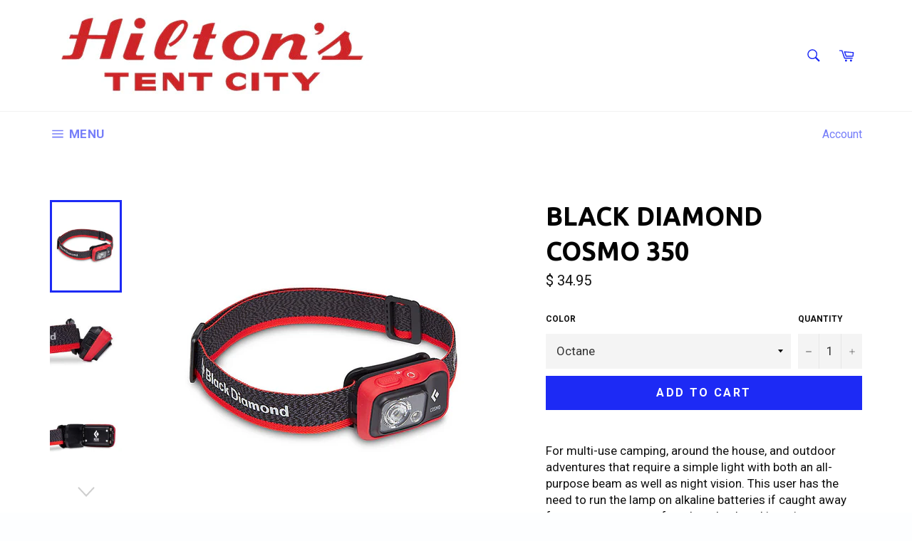

--- FILE ---
content_type: text/html; charset=utf-8
request_url: https://www.hiltonstentcity.com/products/black-diamond-cosmo-350
body_size: 28387
content:
<!doctype html>
<!--[if IE 9]> <html class="ie9 supports-no-js" lang="en"> <![endif]-->
<!--[if (gt IE 9)|!(IE)]><!--> <html class="supports-no-js" lang="en"> <!--<![endif]-->
<head>

  <meta charset="utf-8">
  <meta http-equiv="X-UA-Compatible" content="IE=edge,chrome=1">
  <meta name="viewport" content="width=device-width,initial-scale=1">
  <meta name="theme-color" content="#ffffff">

  

 <!-- default to true --><!-- Contain template--><!-- setting name: pluginseo_pageTitleTruncateEnableForProducts-->
    <!-- setting value: true --><!-- pageTitleTemplate: %% page_title %% -->
  <!-- pageTitleToParse": Black Diamond Cosmo 350 -->
  <!-- pageTitleTruncateApplicable: true -->

  <!-- pluginseo_pageTitleTemplateApplyToAll: false -->
  <!-- pageTitleTruncateApplicable: true --><!-- Custom page title: No --><title>Black Diamond Cosmo 350 | Hilton&#39;s Tent City</title> <!-- default to true --><!-- Contain template--><!-- setting name: pluginseo_metaDescriptionTruncateEnableForProducts-->
    <!-- setting value: true --><!-- metaDescriptionTemplate: %% page_description %% -->
  <!-- metaDescriptionToParse": For multi-use camping, around the house, and outdoor adventures that require a simple light with both an all-purpose beam as well as night vision. This user has the need to run the lamp on alkaline batteries if caught away from a power source for a long backpacking trip. Dual-Fuel: Power with three AAA Alkaline cells ( -->
  <!-- metaDescriptionTruncateApplicable: true -->

  <!-- pluginseo_metaDescriptionTemplateApplyToAll: false -->
  <!-- metaDescriptionTruncateApplicable: true --><!-- No-->
      <!--1--><meta name="description" content="For multi-use camping, around the house, and outdoor adventures that require a simple light with both an all-purpose beam as well as night vision. This user has the need " /><script data-desc="seo-breadcrumb-list" type="application/ld+json">
{
  "@context": "http://schema.org",
  "@type": "BreadcrumbList",
  "itemListElement": [{
            "@type": "ListItem",
            "position": 1,
            "item": {
              "@id": "https://www.hiltonstentcity.com/products/black-diamond-cosmo-350",
              "name": "Black Diamond Cosmo 350"
            }
          }]
}
</script><script data-desc="seo-organization" type="application/ld+json">
  {
    "@context": "http://schema.org",
    "@type": "Organization",
    "@id": "https://www.hiltonstentcity.com#organization",
    "name": "Hilton&#39;s Tent City",
    "url": "https://www.hiltonstentcity.com","sameAs": []
  }
</script><script data-desc="seo-product" type="application/ld+json">
      {
        "@context": "http://schema.org/",
        "@type": "Product",
        "@id": "https://www.hiltonstentcity.com/products/black-diamond-cosmo-350#product",
        "name": "Black Diamond Cosmo 350",
        "image": "https://www.hiltonstentcity.com/cdn/shop/files/10555596x1082438_zm_450x450.jpg?v=1688234271",
        "description": "For multi-use camping, around the house, and outdoor adventures that require a simple light with both an all-purpose beam as well as night vision. This user has the need to run the lamp on alkaline batteries if caught away from a power source for a long backpacking trip.  Dual-Fuel: Power with three AAA Alkaline cells (included) or the rechargeable BD 1500 Li-ion battery and charger (purchased separately) for maximum flexibility 350 Lumen max output Red LED night vision has dimming and strobe modes and is quickly activated with dual-button interface Settings include dimming, strobe, red night-vision and lock mode Multifaceted optical lens design IPX8: Waterproof-Tested to operate at least 1.1 meters underwater for 30 minutes. If submerged, water may enter the battery compartment and it will still operate; it should be completely dried out after use in wet conditions Integrated battery meter display shows % of power remaining Digital lock mode feature safeguards against accidental use when stored in a pack or pocket  Display Weight: 79 g (AAA), 73.5 g (BD1500)   Max Distance: (High) 64 m, (Medium) 45 m, (Low) 10 m   Weight Without Batteries: 46 g",
        "mpn": "7091446513752",
          "offers": {
            "@type": "AggregateOffer",
            "priceCurrency": "USD",
            "lowPrice":34.95,
            "highPrice":34.95,
            "availability": "InStock",
            "offerCount":4,
            "seller": {
              "@type": "Organization",
              "@id": "https://www.hiltonstentcity.com#organization"
            }
          },
          "model": [{
                "@type": "ProductModel",
                "@id": "https://www.hiltonstentcity.com/products/black-diamond-cosmo-350#productModel=39925137440856",
                "url": "https://www.hiltonstentcity.com/products/black-diamond-cosmo-350?variant=39925137440856",
                "name": "Black Diamond Cosmo 350 Octane",
                "mpn": "39925137440856","sku": "",
"weight": {
                    "@type": "QuantitativeValue",
                    "value": 46,
                    "unitCode": "GRM"
                  },

"color": "Octane",
"image": "https://www.hiltonstentcity.com/cdn/shop/files/10555596x1082438_zm_450x450.jpg?v=1688234271",
                "offers": {
                  "@type": "Offer",
                  "priceCurrency": "USD",
                  "price":34.95,
                  "availability": "InStock",
                  "seller": {
                    "@type": "Organization",
                    "@id": "https://www.hiltonstentcity.com#organization"
                  }
                }
              },{
                "@type": "ProductModel",
                "@id": "https://www.hiltonstentcity.com/products/black-diamond-cosmo-350#productModel=39925137473624",
                "url": "https://www.hiltonstentcity.com/products/black-diamond-cosmo-350?variant=39925137473624",
                "name": "Black Diamond Cosmo 350 Bordeaux",
                "mpn": "39925137473624","sku": "",
"weight": {
                    "@type": "QuantitativeValue",
                    "value": 46,
                    "unitCode": "GRM"
                  },

"color": "Bordeaux",
"image": "https://www.hiltonstentcity.com/cdn/shop/files/10555596x1018148_zm_450x450.jpg?v=1688234271",
                "offers": {
                  "@type": "Offer",
                  "priceCurrency": "USD",
                  "price":34.95,
                  "availability": "OutOfStock",
                  "seller": {
                    "@type": "Organization",
                    "@id": "https://www.hiltonstentcity.com#organization"
                  }
                }
              },{
                "@type": "ProductModel",
                "@id": "https://www.hiltonstentcity.com/products/black-diamond-cosmo-350#productModel=45626071580978",
                "url": "https://www.hiltonstentcity.com/products/black-diamond-cosmo-350?variant=45626071580978",
                "name": "Black Diamond Cosmo 350 Dark Olive",
                "mpn": "45626071580978","sku": "",
"weight": {
                    "@type": "QuantitativeValue",
                    "value": 46,
                    "unitCode": "GRM"
                  },

"color": "Dark Olive",
"image": "https://www.hiltonstentcity.com/cdn/shop/files/10555596x1038050_zm_450x450.jpg?v=1688234171",
                "offers": {
                  "@type": "Offer",
                  "priceCurrency": "USD",
                  "price":34.95,
                  "availability": "InStock",
                  "seller": {
                    "@type": "Organization",
                    "@id": "https://www.hiltonstentcity.com#organization"
                  }
                }
              },{
                "@type": "ProductModel",
                "@id": "https://www.hiltonstentcity.com/products/black-diamond-cosmo-350#productModel=45626071613746",
                "url": "https://www.hiltonstentcity.com/products/black-diamond-cosmo-350?variant=45626071613746",
                "name": "Black Diamond Cosmo 350 Graphite",
                "mpn": "45626071613746","sku": "",
"weight": {
                    "@type": "QuantitativeValue",
                    "value": 46,
                    "unitCode": "GRM"
                  },

"color": "Graphite",
"image": "https://www.hiltonstentcity.com/cdn/shop/files/10555596x1013433_zm_450x450.jpg?v=1688234175",
                "offers": {
                  "@type": "Offer",
                  "priceCurrency": "USD",
                  "price":34.95,
                  "availability": "InStock",
                  "seller": {
                    "@type": "Organization",
                    "@id": "https://www.hiltonstentcity.com#organization"
                  }
                }
              },{
                "@type": "ProductModel",
                "@id": "https://www.hiltonstentcity.com/products/black-diamond-cosmo-350#productModel=46400433094962",
                "url": "https://www.hiltonstentcity.com/products/black-diamond-cosmo-350?variant=46400433094962",
                "name": "Black Diamond Cosmo 350 Creek Blue",
                "mpn": "46400433094962","sku": "",
"weight": {
                    "@type": "QuantitativeValue",
                    "value": 46,
                    "unitCode": "GRM"
                  },

"color": "Creek Blue",
"image": "https://www.hiltonstentcity.com/cdn/shop/files/images_1_123dc161-3f82-4bef-a7a1-742282aab1d3_450x450.jpg?v=1692296138",
                "offers": {
                  "@type": "Offer",
                  "priceCurrency": "USD",
                  "price":34.95,
                  "availability": "InStock",
                  "seller": {
                    "@type": "Organization",
                    "@id": "https://www.hiltonstentcity.com#organization"
                  }
                }
              }]}
    </script><script data-desc="seo-website" type="application/ld+json">
  {
    "@context": "http://schema.org",
    "@type": "WebSite",
    "name": "Hilton&#39;s Tent City",
    "url": "https://www.hiltonstentcity.com",
    "potentialAction": {
      "@type": "SearchAction",
      "target": "https://www.hiltonstentcity.com/search?q={search_term_string}",
      "query-input": "required name=search_term_string"
    }
  }
</script><meta name="pluginseo" content="Plug in SEO Plus" data-ptf="s-te_df-ap" data-mdf="s-me-tr" />

  
  
    <link rel="shortcut icon" href="//www.hiltonstentcity.com/cdn/shop/t/2/assets/favicon.png?v=165601138260538525831501620945" type="image/png" />
  

  <link rel="canonical" href="https://www.hiltonstentcity.com/products/black-diamond-cosmo-350">
  
  

  <!-- /snippets/social-meta-tags.liquid -->


  <meta property="og:type" content="product">
  <meta property="og:title" content="Black Diamond Cosmo 350">
  
    <meta property="og:image" content="http://www.hiltonstentcity.com/cdn/shop/files/10555596x1082438_zm_grande.jpg?v=1688234271">
    <meta property="og:image:secure_url" content="https://www.hiltonstentcity.com/cdn/shop/files/10555596x1082438_zm_grande.jpg?v=1688234271">
  
    <meta property="og:image" content="http://www.hiltonstentcity.com/cdn/shop/products/download_26_966af5ee-2376-49e8-baed-4c3bbe61940f_grande.jpg?v=1688234271">
    <meta property="og:image:secure_url" content="https://www.hiltonstentcity.com/cdn/shop/products/download_26_966af5ee-2376-49e8-baed-4c3bbe61940f_grande.jpg?v=1688234271">
  
    <meta property="og:image" content="http://www.hiltonstentcity.com/cdn/shop/products/download_27_b9fc2016-f010-4129-b6bb-9dfb75c69f14_grande.jpg?v=1688234271">
    <meta property="og:image:secure_url" content="https://www.hiltonstentcity.com/cdn/shop/products/download_27_b9fc2016-f010-4129-b6bb-9dfb75c69f14_grande.jpg?v=1688234271">
  
  <meta property="og:description" content="For multi-use camping, around the house, and outdoor adventures that require a simple light with both an all-purpose beam as well as night vision. This user has the need to run the lamp on alkaline batteries if caught away from a power source for a long backpacking trip.

Dual-Fuel: Power with three AAA Alkaline cells (included) or the rechargeable BD 1500 Li-ion battery and charger (purchased separately) for maximum flexibility
350 Lumen max output
Red LED night vision has dimming and strobe modes and is quickly activated with dual-button interface
Settings include dimming, strobe, red night-vision and lock mode
Multifaceted optical lens design
IPX8: Waterproof-Tested to operate at least 1.1 meters underwater for 30 minutes. If submerged, water may enter the battery compartment and it will still operate; it should be completely dried out after use in wet conditions
Integrated battery meter display shows % of power remaining
Digital lock mode feature safeguards against accidental use when stored in a pack or pocket

Display Weight: 79 g (AAA), 73.5 g (BD1500)


Max Distance: (High) 64 m, (Medium) 45 m, (Low) 10 m


Weight Without Batteries: 46 g

">
  <meta property="og:price:amount" content="34.95">
  <meta property="og:price:currency" content="USD">


  <meta property="og:url" content="https://www.hiltonstentcity.com/products/black-diamond-cosmo-350">

<meta property="og:site_name" content="Hilton&#39;s Tent City">



  <meta name="twitter:site" content="@hiltonstentcity">


  <meta name="twitter:card" content="summary">


  <meta name="twitter:title" content="Black Diamond Cosmo 350">
  <meta name="twitter:description" content="For multi-use camping, around the house, and outdoor adventures that require a simple light with both an all-purpose beam as well as night vision. This user has the need to run the lamp on alkaline ba">
  <meta name="twitter:image" content="https://www.hiltonstentcity.com/cdn/shop/files/10555596x1082438_zm_large.jpg?v=1688234271">
  <meta name="twitter:image:width" content="480">
  <meta name="twitter:image:height" content="480">



  <link href="//www.hiltonstentcity.com/cdn/shop/t/2/assets/theme.scss.css?v=153991625973757471121697643674" rel="stylesheet" type="text/css" media="all" />
  
  
  
  <link href="//fonts.googleapis.com/css?family=Roboto:400,700" rel="stylesheet" type="text/css" media="all" />


  
    
    
    <link href="//fonts.googleapis.com/css?family=Ubuntu:400,700" rel="stylesheet" type="text/css" media="all" />
  



  <script>window.performance && window.performance.mark && window.performance.mark('shopify.content_for_header.start');</script><meta name="google-site-verification" content="eCqvhJO2d2U_VOnTcU1DwPIe7Z1uF0j6hI-XBK1sWhc">
<meta id="shopify-digital-wallet" name="shopify-digital-wallet" content="/12200356/digital_wallets/dialog">
<meta name="shopify-checkout-api-token" content="3ffce4eefc4d4ff30d037727662e637c">
<meta id="in-context-paypal-metadata" data-shop-id="12200356" data-venmo-supported="false" data-environment="production" data-locale="en_US" data-paypal-v4="true" data-currency="USD">
<link rel="alternate" type="application/json+oembed" href="https://www.hiltonstentcity.com/products/black-diamond-cosmo-350.oembed">
<script async="async" src="/checkouts/internal/preloads.js?locale=en-US"></script>
<link rel="preconnect" href="https://shop.app" crossorigin="anonymous">
<script async="async" src="https://shop.app/checkouts/internal/preloads.js?locale=en-US&shop_id=12200356" crossorigin="anonymous"></script>
<script id="apple-pay-shop-capabilities" type="application/json">{"shopId":12200356,"countryCode":"US","currencyCode":"USD","merchantCapabilities":["supports3DS"],"merchantId":"gid:\/\/shopify\/Shop\/12200356","merchantName":"Hilton's Tent City","requiredBillingContactFields":["postalAddress","email","phone"],"requiredShippingContactFields":["postalAddress","email","phone"],"shippingType":"shipping","supportedNetworks":["visa","masterCard","amex","discover","elo","jcb"],"total":{"type":"pending","label":"Hilton's Tent City","amount":"1.00"},"shopifyPaymentsEnabled":true,"supportsSubscriptions":true}</script>
<script id="shopify-features" type="application/json">{"accessToken":"3ffce4eefc4d4ff30d037727662e637c","betas":["rich-media-storefront-analytics"],"domain":"www.hiltonstentcity.com","predictiveSearch":true,"shopId":12200356,"locale":"en"}</script>
<script>var Shopify = Shopify || {};
Shopify.shop = "hiltons-tent-city.myshopify.com";
Shopify.locale = "en";
Shopify.currency = {"active":"USD","rate":"1.0"};
Shopify.country = "US";
Shopify.theme = {"name":"Venture","id":95949894,"schema_name":null,"schema_version":null,"theme_store_id":775,"role":"main"};
Shopify.theme.handle = "null";
Shopify.theme.style = {"id":null,"handle":null};
Shopify.cdnHost = "www.hiltonstentcity.com/cdn";
Shopify.routes = Shopify.routes || {};
Shopify.routes.root = "/";</script>
<script type="module">!function(o){(o.Shopify=o.Shopify||{}).modules=!0}(window);</script>
<script>!function(o){function n(){var o=[];function n(){o.push(Array.prototype.slice.apply(arguments))}return n.q=o,n}var t=o.Shopify=o.Shopify||{};t.loadFeatures=n(),t.autoloadFeatures=n()}(window);</script>
<script>
  window.ShopifyPay = window.ShopifyPay || {};
  window.ShopifyPay.apiHost = "shop.app\/pay";
  window.ShopifyPay.redirectState = null;
</script>
<script id="shop-js-analytics" type="application/json">{"pageType":"product"}</script>
<script defer="defer" async type="module" src="//www.hiltonstentcity.com/cdn/shopifycloud/shop-js/modules/v2/client.init-shop-cart-sync_IZsNAliE.en.esm.js"></script>
<script defer="defer" async type="module" src="//www.hiltonstentcity.com/cdn/shopifycloud/shop-js/modules/v2/chunk.common_0OUaOowp.esm.js"></script>
<script type="module">
  await import("//www.hiltonstentcity.com/cdn/shopifycloud/shop-js/modules/v2/client.init-shop-cart-sync_IZsNAliE.en.esm.js");
await import("//www.hiltonstentcity.com/cdn/shopifycloud/shop-js/modules/v2/chunk.common_0OUaOowp.esm.js");

  window.Shopify.SignInWithShop?.initShopCartSync?.({"fedCMEnabled":true,"windoidEnabled":true});

</script>
<script>
  window.Shopify = window.Shopify || {};
  if (!window.Shopify.featureAssets) window.Shopify.featureAssets = {};
  window.Shopify.featureAssets['shop-js'] = {"shop-cart-sync":["modules/v2/client.shop-cart-sync_DLOhI_0X.en.esm.js","modules/v2/chunk.common_0OUaOowp.esm.js"],"init-fed-cm":["modules/v2/client.init-fed-cm_C6YtU0w6.en.esm.js","modules/v2/chunk.common_0OUaOowp.esm.js"],"shop-button":["modules/v2/client.shop-button_BCMx7GTG.en.esm.js","modules/v2/chunk.common_0OUaOowp.esm.js"],"shop-cash-offers":["modules/v2/client.shop-cash-offers_BT26qb5j.en.esm.js","modules/v2/chunk.common_0OUaOowp.esm.js","modules/v2/chunk.modal_CGo_dVj3.esm.js"],"init-windoid":["modules/v2/client.init-windoid_B9PkRMql.en.esm.js","modules/v2/chunk.common_0OUaOowp.esm.js"],"init-shop-email-lookup-coordinator":["modules/v2/client.init-shop-email-lookup-coordinator_DZkqjsbU.en.esm.js","modules/v2/chunk.common_0OUaOowp.esm.js"],"shop-toast-manager":["modules/v2/client.shop-toast-manager_Di2EnuM7.en.esm.js","modules/v2/chunk.common_0OUaOowp.esm.js"],"shop-login-button":["modules/v2/client.shop-login-button_BtqW_SIO.en.esm.js","modules/v2/chunk.common_0OUaOowp.esm.js","modules/v2/chunk.modal_CGo_dVj3.esm.js"],"avatar":["modules/v2/client.avatar_BTnouDA3.en.esm.js"],"pay-button":["modules/v2/client.pay-button_CWa-C9R1.en.esm.js","modules/v2/chunk.common_0OUaOowp.esm.js"],"init-shop-cart-sync":["modules/v2/client.init-shop-cart-sync_IZsNAliE.en.esm.js","modules/v2/chunk.common_0OUaOowp.esm.js"],"init-customer-accounts":["modules/v2/client.init-customer-accounts_DenGwJTU.en.esm.js","modules/v2/client.shop-login-button_BtqW_SIO.en.esm.js","modules/v2/chunk.common_0OUaOowp.esm.js","modules/v2/chunk.modal_CGo_dVj3.esm.js"],"init-shop-for-new-customer-accounts":["modules/v2/client.init-shop-for-new-customer-accounts_JdHXxpS9.en.esm.js","modules/v2/client.shop-login-button_BtqW_SIO.en.esm.js","modules/v2/chunk.common_0OUaOowp.esm.js","modules/v2/chunk.modal_CGo_dVj3.esm.js"],"init-customer-accounts-sign-up":["modules/v2/client.init-customer-accounts-sign-up_D6__K_p8.en.esm.js","modules/v2/client.shop-login-button_BtqW_SIO.en.esm.js","modules/v2/chunk.common_0OUaOowp.esm.js","modules/v2/chunk.modal_CGo_dVj3.esm.js"],"checkout-modal":["modules/v2/client.checkout-modal_C_ZQDY6s.en.esm.js","modules/v2/chunk.common_0OUaOowp.esm.js","modules/v2/chunk.modal_CGo_dVj3.esm.js"],"shop-follow-button":["modules/v2/client.shop-follow-button_XetIsj8l.en.esm.js","modules/v2/chunk.common_0OUaOowp.esm.js","modules/v2/chunk.modal_CGo_dVj3.esm.js"],"lead-capture":["modules/v2/client.lead-capture_DvA72MRN.en.esm.js","modules/v2/chunk.common_0OUaOowp.esm.js","modules/v2/chunk.modal_CGo_dVj3.esm.js"],"shop-login":["modules/v2/client.shop-login_ClXNxyh6.en.esm.js","modules/v2/chunk.common_0OUaOowp.esm.js","modules/v2/chunk.modal_CGo_dVj3.esm.js"],"payment-terms":["modules/v2/client.payment-terms_CNlwjfZz.en.esm.js","modules/v2/chunk.common_0OUaOowp.esm.js","modules/v2/chunk.modal_CGo_dVj3.esm.js"]};
</script>
<script>(function() {
  var isLoaded = false;
  function asyncLoad() {
    if (isLoaded) return;
    isLoaded = true;
    var urls = ["\/\/d1liekpayvooaz.cloudfront.net\/apps\/customizery\/customizery.js?shop=hiltons-tent-city.myshopify.com"];
    for (var i = 0; i < urls.length; i++) {
      var s = document.createElement('script');
      s.type = 'text/javascript';
      s.async = true;
      s.src = urls[i];
      var x = document.getElementsByTagName('script')[0];
      x.parentNode.insertBefore(s, x);
    }
  };
  if(window.attachEvent) {
    window.attachEvent('onload', asyncLoad);
  } else {
    window.addEventListener('load', asyncLoad, false);
  }
})();</script>
<script id="__st">var __st={"a":12200356,"offset":-18000,"reqid":"4ea2d6d9-d121-4885-95d2-9eaf8d1d9a3d-1768473198","pageurl":"www.hiltonstentcity.com\/products\/black-diamond-cosmo-350","u":"1e3ac7dac1b0","p":"product","rtyp":"product","rid":7091446513752};</script>
<script>window.ShopifyPaypalV4VisibilityTracking = true;</script>
<script id="captcha-bootstrap">!function(){'use strict';const t='contact',e='account',n='new_comment',o=[[t,t],['blogs',n],['comments',n],[t,'customer']],c=[[e,'customer_login'],[e,'guest_login'],[e,'recover_customer_password'],[e,'create_customer']],r=t=>t.map((([t,e])=>`form[action*='/${t}']:not([data-nocaptcha='true']) input[name='form_type'][value='${e}']`)).join(','),a=t=>()=>t?[...document.querySelectorAll(t)].map((t=>t.form)):[];function s(){const t=[...o],e=r(t);return a(e)}const i='password',u='form_key',d=['recaptcha-v3-token','g-recaptcha-response','h-captcha-response',i],f=()=>{try{return window.sessionStorage}catch{return}},m='__shopify_v',_=t=>t.elements[u];function p(t,e,n=!1){try{const o=window.sessionStorage,c=JSON.parse(o.getItem(e)),{data:r}=function(t){const{data:e,action:n}=t;return t[m]||n?{data:e,action:n}:{data:t,action:n}}(c);for(const[e,n]of Object.entries(r))t.elements[e]&&(t.elements[e].value=n);n&&o.removeItem(e)}catch(o){console.error('form repopulation failed',{error:o})}}const l='form_type',E='cptcha';function T(t){t.dataset[E]=!0}const w=window,h=w.document,L='Shopify',v='ce_forms',y='captcha';let A=!1;((t,e)=>{const n=(g='f06e6c50-85a8-45c8-87d0-21a2b65856fe',I='https://cdn.shopify.com/shopifycloud/storefront-forms-hcaptcha/ce_storefront_forms_captcha_hcaptcha.v1.5.2.iife.js',D={infoText:'Protected by hCaptcha',privacyText:'Privacy',termsText:'Terms'},(t,e,n)=>{const o=w[L][v],c=o.bindForm;if(c)return c(t,g,e,D).then(n);var r;o.q.push([[t,g,e,D],n]),r=I,A||(h.body.append(Object.assign(h.createElement('script'),{id:'captcha-provider',async:!0,src:r})),A=!0)});var g,I,D;w[L]=w[L]||{},w[L][v]=w[L][v]||{},w[L][v].q=[],w[L][y]=w[L][y]||{},w[L][y].protect=function(t,e){n(t,void 0,e),T(t)},Object.freeze(w[L][y]),function(t,e,n,w,h,L){const[v,y,A,g]=function(t,e,n){const i=e?o:[],u=t?c:[],d=[...i,...u],f=r(d),m=r(i),_=r(d.filter((([t,e])=>n.includes(e))));return[a(f),a(m),a(_),s()]}(w,h,L),I=t=>{const e=t.target;return e instanceof HTMLFormElement?e:e&&e.form},D=t=>v().includes(t);t.addEventListener('submit',(t=>{const e=I(t);if(!e)return;const n=D(e)&&!e.dataset.hcaptchaBound&&!e.dataset.recaptchaBound,o=_(e),c=g().includes(e)&&(!o||!o.value);(n||c)&&t.preventDefault(),c&&!n&&(function(t){try{if(!f())return;!function(t){const e=f();if(!e)return;const n=_(t);if(!n)return;const o=n.value;o&&e.removeItem(o)}(t);const e=Array.from(Array(32),(()=>Math.random().toString(36)[2])).join('');!function(t,e){_(t)||t.append(Object.assign(document.createElement('input'),{type:'hidden',name:u})),t.elements[u].value=e}(t,e),function(t,e){const n=f();if(!n)return;const o=[...t.querySelectorAll(`input[type='${i}']`)].map((({name:t})=>t)),c=[...d,...o],r={};for(const[a,s]of new FormData(t).entries())c.includes(a)||(r[a]=s);n.setItem(e,JSON.stringify({[m]:1,action:t.action,data:r}))}(t,e)}catch(e){console.error('failed to persist form',e)}}(e),e.submit())}));const S=(t,e)=>{t&&!t.dataset[E]&&(n(t,e.some((e=>e===t))),T(t))};for(const o of['focusin','change'])t.addEventListener(o,(t=>{const e=I(t);D(e)&&S(e,y())}));const B=e.get('form_key'),M=e.get(l),P=B&&M;t.addEventListener('DOMContentLoaded',(()=>{const t=y();if(P)for(const e of t)e.elements[l].value===M&&p(e,B);[...new Set([...A(),...v().filter((t=>'true'===t.dataset.shopifyCaptcha))])].forEach((e=>S(e,t)))}))}(h,new URLSearchParams(w.location.search),n,t,e,['guest_login'])})(!0,!0)}();</script>
<script integrity="sha256-4kQ18oKyAcykRKYeNunJcIwy7WH5gtpwJnB7kiuLZ1E=" data-source-attribution="shopify.loadfeatures" defer="defer" src="//www.hiltonstentcity.com/cdn/shopifycloud/storefront/assets/storefront/load_feature-a0a9edcb.js" crossorigin="anonymous"></script>
<script crossorigin="anonymous" defer="defer" src="//www.hiltonstentcity.com/cdn/shopifycloud/storefront/assets/shopify_pay/storefront-65b4c6d7.js?v=20250812"></script>
<script data-source-attribution="shopify.dynamic_checkout.dynamic.init">var Shopify=Shopify||{};Shopify.PaymentButton=Shopify.PaymentButton||{isStorefrontPortableWallets:!0,init:function(){window.Shopify.PaymentButton.init=function(){};var t=document.createElement("script");t.src="https://www.hiltonstentcity.com/cdn/shopifycloud/portable-wallets/latest/portable-wallets.en.js",t.type="module",document.head.appendChild(t)}};
</script>
<script data-source-attribution="shopify.dynamic_checkout.buyer_consent">
  function portableWalletsHideBuyerConsent(e){var t=document.getElementById("shopify-buyer-consent"),n=document.getElementById("shopify-subscription-policy-button");t&&n&&(t.classList.add("hidden"),t.setAttribute("aria-hidden","true"),n.removeEventListener("click",e))}function portableWalletsShowBuyerConsent(e){var t=document.getElementById("shopify-buyer-consent"),n=document.getElementById("shopify-subscription-policy-button");t&&n&&(t.classList.remove("hidden"),t.removeAttribute("aria-hidden"),n.addEventListener("click",e))}window.Shopify?.PaymentButton&&(window.Shopify.PaymentButton.hideBuyerConsent=portableWalletsHideBuyerConsent,window.Shopify.PaymentButton.showBuyerConsent=portableWalletsShowBuyerConsent);
</script>
<script data-source-attribution="shopify.dynamic_checkout.cart.bootstrap">document.addEventListener("DOMContentLoaded",(function(){function t(){return document.querySelector("shopify-accelerated-checkout-cart, shopify-accelerated-checkout")}if(t())Shopify.PaymentButton.init();else{new MutationObserver((function(e,n){t()&&(Shopify.PaymentButton.init(),n.disconnect())})).observe(document.body,{childList:!0,subtree:!0})}}));
</script>
<link id="shopify-accelerated-checkout-styles" rel="stylesheet" media="screen" href="https://www.hiltonstentcity.com/cdn/shopifycloud/portable-wallets/latest/accelerated-checkout-backwards-compat.css" crossorigin="anonymous">
<style id="shopify-accelerated-checkout-cart">
        #shopify-buyer-consent {
  margin-top: 1em;
  display: inline-block;
  width: 100%;
}

#shopify-buyer-consent.hidden {
  display: none;
}

#shopify-subscription-policy-button {
  background: none;
  border: none;
  padding: 0;
  text-decoration: underline;
  font-size: inherit;
  cursor: pointer;
}

#shopify-subscription-policy-button::before {
  box-shadow: none;
}

      </style>

<script>window.performance && window.performance.mark && window.performance.mark('shopify.content_for_header.end');</script>

  
<link href="https://monorail-edge.shopifysvc.com" rel="dns-prefetch">
<script>(function(){if ("sendBeacon" in navigator && "performance" in window) {try {var session_token_from_headers = performance.getEntriesByType('navigation')[0].serverTiming.find(x => x.name == '_s').description;} catch {var session_token_from_headers = undefined;}var session_cookie_matches = document.cookie.match(/_shopify_s=([^;]*)/);var session_token_from_cookie = session_cookie_matches && session_cookie_matches.length === 2 ? session_cookie_matches[1] : "";var session_token = session_token_from_headers || session_token_from_cookie || "";function handle_abandonment_event(e) {var entries = performance.getEntries().filter(function(entry) {return /monorail-edge.shopifysvc.com/.test(entry.name);});if (!window.abandonment_tracked && entries.length === 0) {window.abandonment_tracked = true;var currentMs = Date.now();var navigation_start = performance.timing.navigationStart;var payload = {shop_id: 12200356,url: window.location.href,navigation_start,duration: currentMs - navigation_start,session_token,page_type: "product"};window.navigator.sendBeacon("https://monorail-edge.shopifysvc.com/v1/produce", JSON.stringify({schema_id: "online_store_buyer_site_abandonment/1.1",payload: payload,metadata: {event_created_at_ms: currentMs,event_sent_at_ms: currentMs}}));}}window.addEventListener('pagehide', handle_abandonment_event);}}());</script>
<script id="web-pixels-manager-setup">(function e(e,d,r,n,o){if(void 0===o&&(o={}),!Boolean(null===(a=null===(i=window.Shopify)||void 0===i?void 0:i.analytics)||void 0===a?void 0:a.replayQueue)){var i,a;window.Shopify=window.Shopify||{};var t=window.Shopify;t.analytics=t.analytics||{};var s=t.analytics;s.replayQueue=[],s.publish=function(e,d,r){return s.replayQueue.push([e,d,r]),!0};try{self.performance.mark("wpm:start")}catch(e){}var l=function(){var e={modern:/Edge?\/(1{2}[4-9]|1[2-9]\d|[2-9]\d{2}|\d{4,})\.\d+(\.\d+|)|Firefox\/(1{2}[4-9]|1[2-9]\d|[2-9]\d{2}|\d{4,})\.\d+(\.\d+|)|Chrom(ium|e)\/(9{2}|\d{3,})\.\d+(\.\d+|)|(Maci|X1{2}).+ Version\/(15\.\d+|(1[6-9]|[2-9]\d|\d{3,})\.\d+)([,.]\d+|)( \(\w+\)|)( Mobile\/\w+|) Safari\/|Chrome.+OPR\/(9{2}|\d{3,})\.\d+\.\d+|(CPU[ +]OS|iPhone[ +]OS|CPU[ +]iPhone|CPU IPhone OS|CPU iPad OS)[ +]+(15[._]\d+|(1[6-9]|[2-9]\d|\d{3,})[._]\d+)([._]\d+|)|Android:?[ /-](13[3-9]|1[4-9]\d|[2-9]\d{2}|\d{4,})(\.\d+|)(\.\d+|)|Android.+Firefox\/(13[5-9]|1[4-9]\d|[2-9]\d{2}|\d{4,})\.\d+(\.\d+|)|Android.+Chrom(ium|e)\/(13[3-9]|1[4-9]\d|[2-9]\d{2}|\d{4,})\.\d+(\.\d+|)|SamsungBrowser\/([2-9]\d|\d{3,})\.\d+/,legacy:/Edge?\/(1[6-9]|[2-9]\d|\d{3,})\.\d+(\.\d+|)|Firefox\/(5[4-9]|[6-9]\d|\d{3,})\.\d+(\.\d+|)|Chrom(ium|e)\/(5[1-9]|[6-9]\d|\d{3,})\.\d+(\.\d+|)([\d.]+$|.*Safari\/(?![\d.]+ Edge\/[\d.]+$))|(Maci|X1{2}).+ Version\/(10\.\d+|(1[1-9]|[2-9]\d|\d{3,})\.\d+)([,.]\d+|)( \(\w+\)|)( Mobile\/\w+|) Safari\/|Chrome.+OPR\/(3[89]|[4-9]\d|\d{3,})\.\d+\.\d+|(CPU[ +]OS|iPhone[ +]OS|CPU[ +]iPhone|CPU IPhone OS|CPU iPad OS)[ +]+(10[._]\d+|(1[1-9]|[2-9]\d|\d{3,})[._]\d+)([._]\d+|)|Android:?[ /-](13[3-9]|1[4-9]\d|[2-9]\d{2}|\d{4,})(\.\d+|)(\.\d+|)|Mobile Safari.+OPR\/([89]\d|\d{3,})\.\d+\.\d+|Android.+Firefox\/(13[5-9]|1[4-9]\d|[2-9]\d{2}|\d{4,})\.\d+(\.\d+|)|Android.+Chrom(ium|e)\/(13[3-9]|1[4-9]\d|[2-9]\d{2}|\d{4,})\.\d+(\.\d+|)|Android.+(UC? ?Browser|UCWEB|U3)[ /]?(15\.([5-9]|\d{2,})|(1[6-9]|[2-9]\d|\d{3,})\.\d+)\.\d+|SamsungBrowser\/(5\.\d+|([6-9]|\d{2,})\.\d+)|Android.+MQ{2}Browser\/(14(\.(9|\d{2,})|)|(1[5-9]|[2-9]\d|\d{3,})(\.\d+|))(\.\d+|)|K[Aa][Ii]OS\/(3\.\d+|([4-9]|\d{2,})\.\d+)(\.\d+|)/},d=e.modern,r=e.legacy,n=navigator.userAgent;return n.match(d)?"modern":n.match(r)?"legacy":"unknown"}(),u="modern"===l?"modern":"legacy",c=(null!=n?n:{modern:"",legacy:""})[u],f=function(e){return[e.baseUrl,"/wpm","/b",e.hashVersion,"modern"===e.buildTarget?"m":"l",".js"].join("")}({baseUrl:d,hashVersion:r,buildTarget:u}),m=function(e){var d=e.version,r=e.bundleTarget,n=e.surface,o=e.pageUrl,i=e.monorailEndpoint;return{emit:function(e){var a=e.status,t=e.errorMsg,s=(new Date).getTime(),l=JSON.stringify({metadata:{event_sent_at_ms:s},events:[{schema_id:"web_pixels_manager_load/3.1",payload:{version:d,bundle_target:r,page_url:o,status:a,surface:n,error_msg:t},metadata:{event_created_at_ms:s}}]});if(!i)return console&&console.warn&&console.warn("[Web Pixels Manager] No Monorail endpoint provided, skipping logging."),!1;try{return self.navigator.sendBeacon.bind(self.navigator)(i,l)}catch(e){}var u=new XMLHttpRequest;try{return u.open("POST",i,!0),u.setRequestHeader("Content-Type","text/plain"),u.send(l),!0}catch(e){return console&&console.warn&&console.warn("[Web Pixels Manager] Got an unhandled error while logging to Monorail."),!1}}}}({version:r,bundleTarget:l,surface:e.surface,pageUrl:self.location.href,monorailEndpoint:e.monorailEndpoint});try{o.browserTarget=l,function(e){var d=e.src,r=e.async,n=void 0===r||r,o=e.onload,i=e.onerror,a=e.sri,t=e.scriptDataAttributes,s=void 0===t?{}:t,l=document.createElement("script"),u=document.querySelector("head"),c=document.querySelector("body");if(l.async=n,l.src=d,a&&(l.integrity=a,l.crossOrigin="anonymous"),s)for(var f in s)if(Object.prototype.hasOwnProperty.call(s,f))try{l.dataset[f]=s[f]}catch(e){}if(o&&l.addEventListener("load",o),i&&l.addEventListener("error",i),u)u.appendChild(l);else{if(!c)throw new Error("Did not find a head or body element to append the script");c.appendChild(l)}}({src:f,async:!0,onload:function(){if(!function(){var e,d;return Boolean(null===(d=null===(e=window.Shopify)||void 0===e?void 0:e.analytics)||void 0===d?void 0:d.initialized)}()){var d=window.webPixelsManager.init(e)||void 0;if(d){var r=window.Shopify.analytics;r.replayQueue.forEach((function(e){var r=e[0],n=e[1],o=e[2];d.publishCustomEvent(r,n,o)})),r.replayQueue=[],r.publish=d.publishCustomEvent,r.visitor=d.visitor,r.initialized=!0}}},onerror:function(){return m.emit({status:"failed",errorMsg:"".concat(f," has failed to load")})},sri:function(e){var d=/^sha384-[A-Za-z0-9+/=]+$/;return"string"==typeof e&&d.test(e)}(c)?c:"",scriptDataAttributes:o}),m.emit({status:"loading"})}catch(e){m.emit({status:"failed",errorMsg:(null==e?void 0:e.message)||"Unknown error"})}}})({shopId: 12200356,storefrontBaseUrl: "https://www.hiltonstentcity.com",extensionsBaseUrl: "https://extensions.shopifycdn.com/cdn/shopifycloud/web-pixels-manager",monorailEndpoint: "https://monorail-edge.shopifysvc.com/unstable/produce_batch",surface: "storefront-renderer",enabledBetaFlags: ["2dca8a86"],webPixelsConfigList: [{"id":"858423602","configuration":"{\"config\":\"{\\\"pixel_id\\\":\\\"GT-MJKTK98\\\",\\\"target_country\\\":\\\"US\\\",\\\"gtag_events\\\":[{\\\"type\\\":\\\"purchase\\\",\\\"action_label\\\":\\\"MC-807QWL70W3\\\"},{\\\"type\\\":\\\"page_view\\\",\\\"action_label\\\":\\\"MC-807QWL70W3\\\"},{\\\"type\\\":\\\"view_item\\\",\\\"action_label\\\":\\\"MC-807QWL70W3\\\"}],\\\"enable_monitoring_mode\\\":false}\"}","eventPayloadVersion":"v1","runtimeContext":"OPEN","scriptVersion":"b2a88bafab3e21179ed38636efcd8a93","type":"APP","apiClientId":1780363,"privacyPurposes":[],"dataSharingAdjustments":{"protectedCustomerApprovalScopes":["read_customer_address","read_customer_email","read_customer_name","read_customer_personal_data","read_customer_phone"]}},{"id":"152633650","eventPayloadVersion":"v1","runtimeContext":"LAX","scriptVersion":"1","type":"CUSTOM","privacyPurposes":["ANALYTICS"],"name":"Google Analytics tag (migrated)"},{"id":"shopify-app-pixel","configuration":"{}","eventPayloadVersion":"v1","runtimeContext":"STRICT","scriptVersion":"0450","apiClientId":"shopify-pixel","type":"APP","privacyPurposes":["ANALYTICS","MARKETING"]},{"id":"shopify-custom-pixel","eventPayloadVersion":"v1","runtimeContext":"LAX","scriptVersion":"0450","apiClientId":"shopify-pixel","type":"CUSTOM","privacyPurposes":["ANALYTICS","MARKETING"]}],isMerchantRequest: false,initData: {"shop":{"name":"Hilton's Tent City","paymentSettings":{"currencyCode":"USD"},"myshopifyDomain":"hiltons-tent-city.myshopify.com","countryCode":"US","storefrontUrl":"https:\/\/www.hiltonstentcity.com"},"customer":null,"cart":null,"checkout":null,"productVariants":[{"price":{"amount":34.95,"currencyCode":"USD"},"product":{"title":"Black Diamond Cosmo 350","vendor":"Black Diamond","id":"7091446513752","untranslatedTitle":"Black Diamond Cosmo 350","url":"\/products\/black-diamond-cosmo-350","type":"Headlamps"},"id":"39925137440856","image":{"src":"\/\/www.hiltonstentcity.com\/cdn\/shop\/files\/10555596x1082438_zm.jpg?v=1688234271"},"sku":"","title":"Octane","untranslatedTitle":"Octane"},{"price":{"amount":34.95,"currencyCode":"USD"},"product":{"title":"Black Diamond Cosmo 350","vendor":"Black Diamond","id":"7091446513752","untranslatedTitle":"Black Diamond Cosmo 350","url":"\/products\/black-diamond-cosmo-350","type":"Headlamps"},"id":"39925137473624","image":{"src":"\/\/www.hiltonstentcity.com\/cdn\/shop\/files\/10555596x1018148_zm.jpg?v=1688234271"},"sku":"","title":"Bordeaux","untranslatedTitle":"Bordeaux"},{"price":{"amount":34.95,"currencyCode":"USD"},"product":{"title":"Black Diamond Cosmo 350","vendor":"Black Diamond","id":"7091446513752","untranslatedTitle":"Black Diamond Cosmo 350","url":"\/products\/black-diamond-cosmo-350","type":"Headlamps"},"id":"45626071580978","image":{"src":"\/\/www.hiltonstentcity.com\/cdn\/shop\/files\/10555596x1038050_zm.jpg?v=1688234171"},"sku":"","title":"Dark Olive","untranslatedTitle":"Dark Olive"},{"price":{"amount":34.95,"currencyCode":"USD"},"product":{"title":"Black Diamond Cosmo 350","vendor":"Black Diamond","id":"7091446513752","untranslatedTitle":"Black Diamond Cosmo 350","url":"\/products\/black-diamond-cosmo-350","type":"Headlamps"},"id":"45626071613746","image":{"src":"\/\/www.hiltonstentcity.com\/cdn\/shop\/files\/10555596x1013433_zm.jpg?v=1688234175"},"sku":"","title":"Graphite","untranslatedTitle":"Graphite"},{"price":{"amount":34.95,"currencyCode":"USD"},"product":{"title":"Black Diamond Cosmo 350","vendor":"Black Diamond","id":"7091446513752","untranslatedTitle":"Black Diamond Cosmo 350","url":"\/products\/black-diamond-cosmo-350","type":"Headlamps"},"id":"46400433094962","image":{"src":"\/\/www.hiltonstentcity.com\/cdn\/shop\/files\/images_1_123dc161-3f82-4bef-a7a1-742282aab1d3.jpg?v=1692296138"},"sku":"","title":"Creek Blue","untranslatedTitle":"Creek Blue"}],"purchasingCompany":null},},"https://www.hiltonstentcity.com/cdn","7cecd0b6w90c54c6cpe92089d5m57a67346",{"modern":"","legacy":""},{"shopId":"12200356","storefrontBaseUrl":"https:\/\/www.hiltonstentcity.com","extensionBaseUrl":"https:\/\/extensions.shopifycdn.com\/cdn\/shopifycloud\/web-pixels-manager","surface":"storefront-renderer","enabledBetaFlags":"[\"2dca8a86\"]","isMerchantRequest":"false","hashVersion":"7cecd0b6w90c54c6cpe92089d5m57a67346","publish":"custom","events":"[[\"page_viewed\",{}],[\"product_viewed\",{\"productVariant\":{\"price\":{\"amount\":34.95,\"currencyCode\":\"USD\"},\"product\":{\"title\":\"Black Diamond Cosmo 350\",\"vendor\":\"Black Diamond\",\"id\":\"7091446513752\",\"untranslatedTitle\":\"Black Diamond Cosmo 350\",\"url\":\"\/products\/black-diamond-cosmo-350\",\"type\":\"Headlamps\"},\"id\":\"39925137440856\",\"image\":{\"src\":\"\/\/www.hiltonstentcity.com\/cdn\/shop\/files\/10555596x1082438_zm.jpg?v=1688234271\"},\"sku\":\"\",\"title\":\"Octane\",\"untranslatedTitle\":\"Octane\"}}]]"});</script><script>
  window.ShopifyAnalytics = window.ShopifyAnalytics || {};
  window.ShopifyAnalytics.meta = window.ShopifyAnalytics.meta || {};
  window.ShopifyAnalytics.meta.currency = 'USD';
  var meta = {"product":{"id":7091446513752,"gid":"gid:\/\/shopify\/Product\/7091446513752","vendor":"Black Diamond","type":"Headlamps","handle":"black-diamond-cosmo-350","variants":[{"id":39925137440856,"price":3495,"name":"Black Diamond Cosmo 350 - Octane","public_title":"Octane","sku":""},{"id":39925137473624,"price":3495,"name":"Black Diamond Cosmo 350 - Bordeaux","public_title":"Bordeaux","sku":""},{"id":45626071580978,"price":3495,"name":"Black Diamond Cosmo 350 - Dark Olive","public_title":"Dark Olive","sku":""},{"id":45626071613746,"price":3495,"name":"Black Diamond Cosmo 350 - Graphite","public_title":"Graphite","sku":""},{"id":46400433094962,"price":3495,"name":"Black Diamond Cosmo 350 - Creek Blue","public_title":"Creek Blue","sku":""}],"remote":false},"page":{"pageType":"product","resourceType":"product","resourceId":7091446513752,"requestId":"4ea2d6d9-d121-4885-95d2-9eaf8d1d9a3d-1768473198"}};
  for (var attr in meta) {
    window.ShopifyAnalytics.meta[attr] = meta[attr];
  }
</script>
<script class="analytics">
  (function () {
    var customDocumentWrite = function(content) {
      var jquery = null;

      if (window.jQuery) {
        jquery = window.jQuery;
      } else if (window.Checkout && window.Checkout.$) {
        jquery = window.Checkout.$;
      }

      if (jquery) {
        jquery('body').append(content);
      }
    };

    var hasLoggedConversion = function(token) {
      if (token) {
        return document.cookie.indexOf('loggedConversion=' + token) !== -1;
      }
      return false;
    }

    var setCookieIfConversion = function(token) {
      if (token) {
        var twoMonthsFromNow = new Date(Date.now());
        twoMonthsFromNow.setMonth(twoMonthsFromNow.getMonth() + 2);

        document.cookie = 'loggedConversion=' + token + '; expires=' + twoMonthsFromNow;
      }
    }

    var trekkie = window.ShopifyAnalytics.lib = window.trekkie = window.trekkie || [];
    if (trekkie.integrations) {
      return;
    }
    trekkie.methods = [
      'identify',
      'page',
      'ready',
      'track',
      'trackForm',
      'trackLink'
    ];
    trekkie.factory = function(method) {
      return function() {
        var args = Array.prototype.slice.call(arguments);
        args.unshift(method);
        trekkie.push(args);
        return trekkie;
      };
    };
    for (var i = 0; i < trekkie.methods.length; i++) {
      var key = trekkie.methods[i];
      trekkie[key] = trekkie.factory(key);
    }
    trekkie.load = function(config) {
      trekkie.config = config || {};
      trekkie.config.initialDocumentCookie = document.cookie;
      var first = document.getElementsByTagName('script')[0];
      var script = document.createElement('script');
      script.type = 'text/javascript';
      script.onerror = function(e) {
        var scriptFallback = document.createElement('script');
        scriptFallback.type = 'text/javascript';
        scriptFallback.onerror = function(error) {
                var Monorail = {
      produce: function produce(monorailDomain, schemaId, payload) {
        var currentMs = new Date().getTime();
        var event = {
          schema_id: schemaId,
          payload: payload,
          metadata: {
            event_created_at_ms: currentMs,
            event_sent_at_ms: currentMs
          }
        };
        return Monorail.sendRequest("https://" + monorailDomain + "/v1/produce", JSON.stringify(event));
      },
      sendRequest: function sendRequest(endpointUrl, payload) {
        // Try the sendBeacon API
        if (window && window.navigator && typeof window.navigator.sendBeacon === 'function' && typeof window.Blob === 'function' && !Monorail.isIos12()) {
          var blobData = new window.Blob([payload], {
            type: 'text/plain'
          });

          if (window.navigator.sendBeacon(endpointUrl, blobData)) {
            return true;
          } // sendBeacon was not successful

        } // XHR beacon

        var xhr = new XMLHttpRequest();

        try {
          xhr.open('POST', endpointUrl);
          xhr.setRequestHeader('Content-Type', 'text/plain');
          xhr.send(payload);
        } catch (e) {
          console.log(e);
        }

        return false;
      },
      isIos12: function isIos12() {
        return window.navigator.userAgent.lastIndexOf('iPhone; CPU iPhone OS 12_') !== -1 || window.navigator.userAgent.lastIndexOf('iPad; CPU OS 12_') !== -1;
      }
    };
    Monorail.produce('monorail-edge.shopifysvc.com',
      'trekkie_storefront_load_errors/1.1',
      {shop_id: 12200356,
      theme_id: 95949894,
      app_name: "storefront",
      context_url: window.location.href,
      source_url: "//www.hiltonstentcity.com/cdn/s/trekkie.storefront.cd680fe47e6c39ca5d5df5f0a32d569bc48c0f27.min.js"});

        };
        scriptFallback.async = true;
        scriptFallback.src = '//www.hiltonstentcity.com/cdn/s/trekkie.storefront.cd680fe47e6c39ca5d5df5f0a32d569bc48c0f27.min.js';
        first.parentNode.insertBefore(scriptFallback, first);
      };
      script.async = true;
      script.src = '//www.hiltonstentcity.com/cdn/s/trekkie.storefront.cd680fe47e6c39ca5d5df5f0a32d569bc48c0f27.min.js';
      first.parentNode.insertBefore(script, first);
    };
    trekkie.load(
      {"Trekkie":{"appName":"storefront","development":false,"defaultAttributes":{"shopId":12200356,"isMerchantRequest":null,"themeId":95949894,"themeCityHash":"11625760351648923013","contentLanguage":"en","currency":"USD","eventMetadataId":"be4257cb-c59f-4765-a0f5-f31d02dbb17f"},"isServerSideCookieWritingEnabled":true,"monorailRegion":"shop_domain","enabledBetaFlags":["65f19447"]},"Session Attribution":{},"S2S":{"facebookCapiEnabled":false,"source":"trekkie-storefront-renderer","apiClientId":580111}}
    );

    var loaded = false;
    trekkie.ready(function() {
      if (loaded) return;
      loaded = true;

      window.ShopifyAnalytics.lib = window.trekkie;

      var originalDocumentWrite = document.write;
      document.write = customDocumentWrite;
      try { window.ShopifyAnalytics.merchantGoogleAnalytics.call(this); } catch(error) {};
      document.write = originalDocumentWrite;

      window.ShopifyAnalytics.lib.page(null,{"pageType":"product","resourceType":"product","resourceId":7091446513752,"requestId":"4ea2d6d9-d121-4885-95d2-9eaf8d1d9a3d-1768473198","shopifyEmitted":true});

      var match = window.location.pathname.match(/checkouts\/(.+)\/(thank_you|post_purchase)/)
      var token = match? match[1]: undefined;
      if (!hasLoggedConversion(token)) {
        setCookieIfConversion(token);
        window.ShopifyAnalytics.lib.track("Viewed Product",{"currency":"USD","variantId":39925137440856,"productId":7091446513752,"productGid":"gid:\/\/shopify\/Product\/7091446513752","name":"Black Diamond Cosmo 350 - Octane","price":"34.95","sku":"","brand":"Black Diamond","variant":"Octane","category":"Headlamps","nonInteraction":true,"remote":false},undefined,undefined,{"shopifyEmitted":true});
      window.ShopifyAnalytics.lib.track("monorail:\/\/trekkie_storefront_viewed_product\/1.1",{"currency":"USD","variantId":39925137440856,"productId":7091446513752,"productGid":"gid:\/\/shopify\/Product\/7091446513752","name":"Black Diamond Cosmo 350 - Octane","price":"34.95","sku":"","brand":"Black Diamond","variant":"Octane","category":"Headlamps","nonInteraction":true,"remote":false,"referer":"https:\/\/www.hiltonstentcity.com\/products\/black-diamond-cosmo-350"});
      }
    });


        var eventsListenerScript = document.createElement('script');
        eventsListenerScript.async = true;
        eventsListenerScript.src = "//www.hiltonstentcity.com/cdn/shopifycloud/storefront/assets/shop_events_listener-3da45d37.js";
        document.getElementsByTagName('head')[0].appendChild(eventsListenerScript);

})();</script>
  <script>
  if (!window.ga || (window.ga && typeof window.ga !== 'function')) {
    window.ga = function ga() {
      (window.ga.q = window.ga.q || []).push(arguments);
      if (window.Shopify && window.Shopify.analytics && typeof window.Shopify.analytics.publish === 'function') {
        window.Shopify.analytics.publish("ga_stub_called", {}, {sendTo: "google_osp_migration"});
      }
      console.error("Shopify's Google Analytics stub called with:", Array.from(arguments), "\nSee https://help.shopify.com/manual/promoting-marketing/pixels/pixel-migration#google for more information.");
    };
    if (window.Shopify && window.Shopify.analytics && typeof window.Shopify.analytics.publish === 'function') {
      window.Shopify.analytics.publish("ga_stub_initialized", {}, {sendTo: "google_osp_migration"});
    }
  }
</script>
<script
  defer
  src="https://www.hiltonstentcity.com/cdn/shopifycloud/perf-kit/shopify-perf-kit-3.0.3.min.js"
  data-application="storefront-renderer"
  data-shop-id="12200356"
  data-render-region="gcp-us-central1"
  data-page-type="product"
  data-theme-instance-id="95949894"
  data-theme-name=""
  data-theme-version=""
  data-monorail-region="shop_domain"
  data-resource-timing-sampling-rate="10"
  data-shs="true"
  data-shs-beacon="true"
  data-shs-export-with-fetch="true"
  data-shs-logs-sample-rate="1"
  data-shs-beacon-endpoint="https://www.hiltonstentcity.com/api/collect"
></script>
</head>

<body id="black-diamond-cosmo-350" class="template-product" >

  <a class="in-page-link visually-hidden skip-link" href="#MainContent">Skip to content</a>

  <div id="NavDrawer" class="drawer drawer--left">
    <div class="drawer__inner">
      <form action="/search" method="get" class="drawer__search" role="search">
        
        <input type="search" name="q" placeholder="Search" aria-label="Search" class="drawer__search-input">

        <button type="submit" class="text-link drawer__search-submit">
          <svg aria-hidden="true" focusable="false" role="presentation" viewBox="0 0 32 32" class="icon icon-search"><path fill="#444" d="M21.839 18.771a10.012 10.012 0 0 0 1.57-5.39c0-5.548-4.493-10.048-10.034-10.048-5.548 0-10.041 4.499-10.041 10.048s4.493 10.048 10.034 10.048c2.012 0 3.886-.594 5.456-1.61l.455-.317 7.165 7.165 2.223-2.263-7.158-7.165.33-.468zM18.995 7.767c1.498 1.498 2.322 3.49 2.322 5.608s-.825 4.11-2.322 5.608c-1.498 1.498-3.49 2.322-5.608 2.322s-4.11-.825-5.608-2.322c-1.498-1.498-2.322-3.49-2.322-5.608s.825-4.11 2.322-5.608c1.498-1.498 3.49-2.322 5.608-2.322s4.11.825 5.608 2.322z"/></svg>
          <span class="icon__fallback-text">Search</span>
        </button>
      </form>
      <ul class="drawer__nav">
        
          
          
            <li class="drawer__nav-item">
              <div class="drawer__nav-has-sublist">
                <a href="/pages/gear" class="drawer__nav-link" id="DrawerLabel-gear">Gear</a>
                <div class="drawer__nav-toggle">
                  <button type="button" data-aria-controls="DrawerLinklist-gear" class="text-link drawer__nav-toggle-btn drawer__meganav-toggle">
                    <span class="drawer__nav-toggle--open">
                      <svg aria-hidden="true" focusable="false" role="presentation" viewBox="0 0 22 21" class="icon icon-plus"><path d="M12 11.5h9.5v-2H12V0h-2v9.5H.5v2H10V21h2v-9.5z" fill="#000" fill-rule="evenodd"/></svg>
                      <span class="icon__fallback-text">Expand menu</span>
                    </span>
                    <span class="drawer__nav-toggle--close">
                      <svg aria-hidden="true" focusable="false" role="presentation" viewBox="0 0 22 3" class="icon icon-minus"><path fill="#000" d="M21.5.5v2H.5v-2z" fill-rule="evenodd"/></svg>
                      <span class="icon__fallback-text">Collapse menu</span>
                    </span>
                  </button>
                </div>
              </div>

              <div class="meganav meganav--drawer" id="DrawerLinklist-gear" aria-labelledby="DrawerLabel-gear" role="navigation">
                <ul class="meganav__nav">
                  
















<div class="grid grid--no-gutters meganav__scroller meganav__scroller--has-list">
  
    <div class="grid__item meganav__list one-fifth">

      

      

      
        
        

        

        <li>
          
          
          
          

          <a href="/collections/tents" class="meganav__link">Tents, Hammocks, Tarps &amp; Canopies</a>
        </li>

        
        
          
          
        
          
          
        
          
          
        
          
          
        
          
          
        
      
        
        

        

        <li>
          
          
          
          

          <a href="/collections/sleeping-bags" class="meganav__link">Sleeping Bags, Liners, Pads &amp; Pillows</a>
        </li>

        
        
          
          
        
          
          
        
          
          
        
          
          
        
          
          
        
      
        
        

        

        <li>
          
          
          
          

          <a href="/collections/hydration" class="meganav__link">Hydration</a>
        </li>

        
        
          
          
        
          
          
        
          
          
        
          
          
        
          
          
        
      
        
        

        

        <li>
          
          
          
          

          <a href="/collections/cooking" class="meganav__link">Cookware</a>
        </li>

        
        
          
          
        
          
          
        
          
          
        
          
          
        
          
          
        
      
        
        

        

        <li>
          
          
          
          

          <a href="/collections/trekking-poles" class="meganav__link">Trekking Poles</a>
        </li>

        
        
          
          
        
          
          
        
          
          
        
          
          
        
          
          
        
      
        
        

        

        <li>
          
          
          
          

          <a href="/collections/climbing-equipment" class="meganav__link">Climbing Equipment</a>
        </li>

        
        
          
          
        
          
          
        
          
          
        
          
          
        
          
          
        
      
        
        

        

        <li>
          
          
          
          

          <a href="/collections/camp-cabin" class="meganav__link">Camp &amp; Cabin</a>
        </li>

        
        
          
          
            
          
        
          
          
        
          
          
        
          
          
        
          
          
        
      
    </div>
  

  
</div>

                </ul>
              </div>
            </li>
          
        
          
          
            <li class="drawer__nav-item">
              <div class="drawer__nav-has-sublist">
                <a href="/collections/bags-1" class="drawer__nav-link" id="DrawerLabel-bags">Bags</a>
                <div class="drawer__nav-toggle">
                  <button type="button" data-aria-controls="DrawerLinklist-bags" class="text-link drawer__nav-toggle-btn drawer__meganav-toggle">
                    <span class="drawer__nav-toggle--open">
                      <svg aria-hidden="true" focusable="false" role="presentation" viewBox="0 0 22 21" class="icon icon-plus"><path d="M12 11.5h9.5v-2H12V0h-2v9.5H.5v2H10V21h2v-9.5z" fill="#000" fill-rule="evenodd"/></svg>
                      <span class="icon__fallback-text">Expand menu</span>
                    </span>
                    <span class="drawer__nav-toggle--close">
                      <svg aria-hidden="true" focusable="false" role="presentation" viewBox="0 0 22 3" class="icon icon-minus"><path fill="#000" d="M21.5.5v2H.5v-2z" fill-rule="evenodd"/></svg>
                      <span class="icon__fallback-text">Collapse menu</span>
                    </span>
                  </button>
                </div>
              </div>

              <div class="meganav meganav--drawer" id="DrawerLinklist-bags" aria-labelledby="DrawerLabel-bags" role="navigation">
                <ul class="meganav__nav">
                  
















<div class="grid grid--no-gutters meganav__scroller meganav__scroller--has-list">
  
    <div class="grid__item meganav__list one-fifth">

      

      

      
        
        

        

        <li>
          
          
          
          

          <a href="/collections/bags" class="meganav__link">Backpacks</a>
        </li>

        
        
          
          
        
          
          
        
          
          
        
          
          
        
          
          
        
      
        
        

        

        <li>
          
          
          
          

          <a href="https://www.hiltonstentcity.com/collections/bags-1/womens-backpacks" class="meganav__link">Women&#39;s Backpacks</a>
        </li>

        
        
          
          
        
          
          
        
          
          
        
          
          
        
          
          
        
      
        
        

        

        <li>
          
          
          
          

          <a href="/collections/bags/messenger-bags" class="meganav__link">Messenger Bags</a>
        </li>

        
        
          
          
        
          
          
        
          
          
        
          
          
        
          
          
        
      
        
        

        

        <li>
          
          
          
          

          <a href="/collections/bags/briefcases" class="meganav__link">Briefcases </a>
        </li>

        
        
          
          
        
          
          
        
          
          
        
          
          
        
          
          
        
      
        
        

        

        <li>
          
          
          
          

          <a href="/collections/bags/duffle-bags" class="meganav__link">Duffle Bags</a>
        </li>

        
        
          
          
        
          
          
        
          
          
        
          
          
        
          
          
        
      
    </div>
  

  
</div>

                </ul>
              </div>
            </li>
          
        
          
          
            <li class="drawer__nav-item">
              <div class="drawer__nav-has-sublist">
                <a href="/collections/mens-clothing" class="drawer__nav-link" id="DrawerLabel-mens">Men's</a>
                <div class="drawer__nav-toggle">
                  <button type="button" data-aria-controls="DrawerLinklist-mens" class="text-link drawer__nav-toggle-btn drawer__meganav-toggle">
                    <span class="drawer__nav-toggle--open">
                      <svg aria-hidden="true" focusable="false" role="presentation" viewBox="0 0 22 21" class="icon icon-plus"><path d="M12 11.5h9.5v-2H12V0h-2v9.5H.5v2H10V21h2v-9.5z" fill="#000" fill-rule="evenodd"/></svg>
                      <span class="icon__fallback-text">Expand menu</span>
                    </span>
                    <span class="drawer__nav-toggle--close">
                      <svg aria-hidden="true" focusable="false" role="presentation" viewBox="0 0 22 3" class="icon icon-minus"><path fill="#000" d="M21.5.5v2H.5v-2z" fill-rule="evenodd"/></svg>
                      <span class="icon__fallback-text">Collapse menu</span>
                    </span>
                  </button>
                </div>
              </div>

              <div class="meganav meganav--drawer" id="DrawerLinklist-mens" aria-labelledby="DrawerLabel-mens" role="navigation">
                <ul class="meganav__nav">
                  
















<div class="grid grid--no-gutters meganav__scroller meganav__scroller--has-list">
  
    <div class="grid__item meganav__list one-fifth">

      

      

      
        
        

        

        <li>
          
          
          
          

          <a href="/collections/mens-outerwear" class="meganav__link">Outerwear</a>
        </li>

        
        
          
          
        
          
          
        
          
          
        
          
          
        
          
          
        
      
        
        

        

        <li>
          
          
          
          

          <a href="/collections/mens-shirts" class="meganav__link">Shirts</a>
        </li>

        
        
          
          
        
          
          
        
          
          
        
          
          
        
          
          
        
      
        
        

        

        <li>
          
          
          
          

          <a href="/collections/mens-baselayers" class="meganav__link">Baselayers</a>
        </li>

        
        
          
          
        
          
          
        
          
          
        
          
          
        
          
          
        
      
        
        

        

        <li>
          
          
          
          

          <a href="/collections/headwear/hats" class="meganav__link">Hats</a>
        </li>

        
        
          
          
        
          
          
        
          
          
        
          
          
        
          
          
        
      
    </div>
  

  
</div>

                </ul>
              </div>
            </li>
          
        
          
          
            <li class="drawer__nav-item">
              <div class="drawer__nav-has-sublist">
                <a href="/collections/womens-clothing" class="drawer__nav-link" id="DrawerLabel-womens">Women's</a>
                <div class="drawer__nav-toggle">
                  <button type="button" data-aria-controls="DrawerLinklist-womens" class="text-link drawer__nav-toggle-btn drawer__meganav-toggle">
                    <span class="drawer__nav-toggle--open">
                      <svg aria-hidden="true" focusable="false" role="presentation" viewBox="0 0 22 21" class="icon icon-plus"><path d="M12 11.5h9.5v-2H12V0h-2v9.5H.5v2H10V21h2v-9.5z" fill="#000" fill-rule="evenodd"/></svg>
                      <span class="icon__fallback-text">Expand menu</span>
                    </span>
                    <span class="drawer__nav-toggle--close">
                      <svg aria-hidden="true" focusable="false" role="presentation" viewBox="0 0 22 3" class="icon icon-minus"><path fill="#000" d="M21.5.5v2H.5v-2z" fill-rule="evenodd"/></svg>
                      <span class="icon__fallback-text">Collapse menu</span>
                    </span>
                  </button>
                </div>
              </div>

              <div class="meganav meganav--drawer" id="DrawerLinklist-womens" aria-labelledby="DrawerLabel-womens" role="navigation">
                <ul class="meganav__nav">
                  
















<div class="grid grid--no-gutters meganav__scroller meganav__scroller--has-list">
  
    <div class="grid__item meganav__list one-fifth">

      

      

      
        
        

        

        <li>
          
          
          
          

          <a href="/collections/womens-outerwear" class="meganav__link">Outerwear</a>
        </li>

        
        
          
          
        
          
          
        
          
          
        
          
          
        
          
          
        
      
        
        

        

        <li>
          
          
          
          

          <a href="/collections/womens-midlayers" class="meganav__link">Midlayers</a>
        </li>

        
        
          
          
        
          
          
        
          
          
        
          
          
        
          
          
        
      
        
        

        

        <li>
          
          
          
          

          <a href="/collections/womens-baselayers" class="meganav__link">Baselayers</a>
        </li>

        
        
          
          
        
          
          
        
          
          
        
          
          
        
          
          
        
      
    </div>
  

  
</div>

                </ul>
              </div>
            </li>
          
        
          
          
            <li class="drawer__nav-item">
              <div class="drawer__nav-has-sublist">
                <a href="/collections/footwear" class="drawer__nav-link" id="DrawerLabel-footwear">Footwear</a>
                <div class="drawer__nav-toggle">
                  <button type="button" data-aria-controls="DrawerLinklist-footwear" class="text-link drawer__nav-toggle-btn drawer__meganav-toggle">
                    <span class="drawer__nav-toggle--open">
                      <svg aria-hidden="true" focusable="false" role="presentation" viewBox="0 0 22 21" class="icon icon-plus"><path d="M12 11.5h9.5v-2H12V0h-2v9.5H.5v2H10V21h2v-9.5z" fill="#000" fill-rule="evenodd"/></svg>
                      <span class="icon__fallback-text">Expand menu</span>
                    </span>
                    <span class="drawer__nav-toggle--close">
                      <svg aria-hidden="true" focusable="false" role="presentation" viewBox="0 0 22 3" class="icon icon-minus"><path fill="#000" d="M21.5.5v2H.5v-2z" fill-rule="evenodd"/></svg>
                      <span class="icon__fallback-text">Collapse menu</span>
                    </span>
                  </button>
                </div>
              </div>

              <div class="meganav meganav--drawer" id="DrawerLinklist-footwear" aria-labelledby="DrawerLabel-footwear" role="navigation">
                <ul class="meganav__nav">
                  
















<div class="grid grid--no-gutters meganav__scroller meganav__scroller--has-list">
  
    <div class="grid__item meganav__list one-fifth">

      

      

      
        
        

        

        <li>
          
          
          
          

          <a href="/collections/footwear/work-boots" class="meganav__link">Work Boots</a>
        </li>

        
        
          
          
        
          
          
        
          
          
        
          
          
        
          
          
        
      
        
        

        

        <li>
          
          
          
          

          <a href="/collections/footwear/snow-boots" class="meganav__link">Snow Boots</a>
        </li>

        
        
          
          
        
          
          
        
          
          
        
          
          
        
          
          
        
      
        
        

        

        <li>
          
          
          
          

          <a href="/collections/mens-hiking" class="meganav__link">Men&#39;s Hiking</a>
        </li>

        
        
          
          
        
          
          
        
          
          
        
          
          
        
          
          
        
      
        
        

        

        <li>
          
          
          
          

          <a href="/collections/womens-hiking-boots" class="meganav__link">Women&#39;s Hiking</a>
        </li>

        
        
          
          
        
          
          
        
          
          
        
          
          
        
          
          
        
      
        
        

        

        <li>
          
          
          
          

          <a href="/collections/sandals" class="meganav__link">Sandals</a>
        </li>

        
        
          
          
        
          
          
        
          
          
        
          
          
        
          
          
        
      
    </div>
  

  
</div>

                </ul>
              </div>
            </li>
          
        
          
          
            <li class="drawer__nav-item">
              <a href="/pages/brands" class="drawer__nav-link">Shop By Brand</a>
            </li>
          
        
          
          
            <li class="drawer__nav-item">
              <a href="/pages/frontpage" class="drawer__nav-link">10% Discount</a>
            </li>
          
        

        
          
            <li class="drawer__nav-item">
              <a href="/account/login" class="drawer__nav-link">
                Account
              </a>
            </li>
          
        
      </ul>
    </div>
  </div>

  <div id="PageContainer" class="page-container is-moved-by-drawer">
    <header class="site-header" role="banner">
      <div class="site-header__upper page-width">
        <div class="grid grid--table">
          <div class="grid__item small--one-quarter medium-up--hide">
            <button type="button" class="text-link site-header__link js-drawer-open-left">
              <span class="site-header__menu-toggle--open">
                <svg aria-hidden="true" focusable="false" role="presentation" viewBox="0 0 32 32" class="icon icon-hamburger"><path fill="#444" d="M4.889 14.958h22.222v2.222H4.889v-2.222zM4.889 8.292h22.222v2.222H4.889V8.292zM4.889 21.625h22.222v2.222H4.889v-2.222z"/></svg>
              </span>
              <span class="site-header__menu-toggle--close">
                <svg aria-hidden="true" focusable="false" role="presentation" viewBox="0 0 32 32" class="icon icon-close"><path fill="#444" d="M25.313 8.55l-1.862-1.862-7.45 7.45-7.45-7.45L6.689 8.55l7.45 7.45-7.45 7.45 1.862 1.862 7.45-7.45 7.45 7.45 1.862-1.862-7.45-7.45z"/></svg>
              </span>
              <span class="icon__fallback-text">Site navigation</span>
            </button>
          </div>
          <div class="grid__item small--one-half medium-up--two-thirds small--text-center">
            
            
              <div class="site-header__logo h1" itemscope itemtype="http://schema.org/Organization">
            
              
                <a href="/" itemprop="url" class="site-header__logo-link">
                  <img src="//www.hiltonstentcity.com/cdn/shop/t/2/assets/logo.png?v=77064327463947212311611340908" alt="Hilton&#39;s Tent City" itemprop="logo">
                </a>
              
            
              </div>
            
          </div>

          <div class="grid__item small--one-quarter medium-up--one-third text-right">
            <div id="SiteNavSearchCart">
              <form action="/search" method="get" class="site-header__search small--hide" role="search">
                
                <div class="site-header__search-inner">
                  <label for="SiteNavSearch" class="visually-hidden">Search</label>
                  <input type="search" name="q" id="SiteNavSearch" placeholder="Search" aria-label="Search" class="site-header__search-input">
                </div>

                <button type="submit" class="text-link site-header__link site-header__search-submit">
                  <svg aria-hidden="true" focusable="false" role="presentation" viewBox="0 0 32 32" class="icon icon-search"><path fill="#444" d="M21.839 18.771a10.012 10.012 0 0 0 1.57-5.39c0-5.548-4.493-10.048-10.034-10.048-5.548 0-10.041 4.499-10.041 10.048s4.493 10.048 10.034 10.048c2.012 0 3.886-.594 5.456-1.61l.455-.317 7.165 7.165 2.223-2.263-7.158-7.165.33-.468zM18.995 7.767c1.498 1.498 2.322 3.49 2.322 5.608s-.825 4.11-2.322 5.608c-1.498 1.498-3.49 2.322-5.608 2.322s-4.11-.825-5.608-2.322c-1.498-1.498-2.322-3.49-2.322-5.608s.825-4.11 2.322-5.608c1.498-1.498 3.49-2.322 5.608-2.322s4.11.825 5.608 2.322z"/></svg>
                  <span class="icon__fallback-text">Search</span>
                </button>
              </form>

              <a href="/cart" class="site-header__link site-header__cart">
                <svg aria-hidden="true" focusable="false" role="presentation" viewBox="0 0 31 32" class="icon icon-cart"><path d="M14.568 25.629c-1.222 0-2.111.889-2.111 2.111 0 1.111 1 2.111 2.111 2.111 1.222 0 2.111-.889 2.111-2.111s-.889-2.111-2.111-2.111zm10.22 0c-1.222 0-2.111.889-2.111 2.111 0 1.111 1 2.111 2.111 2.111 1.222 0 2.111-.889 2.111-2.111s-.889-2.111-2.111-2.111zm2.555-3.777H12.457L7.347 7.078c-.222-.333-.555-.667-1-.667H1.792c-.667 0-1.111.444-1.111 1s.444 1 1.111 1h3.777l5.11 14.885c.111.444.555.666 1 .666h15.663c.555 0 1.111-.444 1.111-1 0-.666-.555-1.111-1.111-1.111zm2.333-11.442l-18.44-1.555h-.111c-.555 0-.777.333-.667.889l3.222 9.22c.222.555.889 1 1.444 1h13.441c.555 0 1.111-.444 1.222-1l.778-7.443c.111-.555-.333-1.111-.889-1.111zm-2 7.443H15.568l-2.333-6.776 15.108 1.222-.666 5.554z"/></svg>
                <span class="icon__fallback-text">Cart</span>
                <span class="site-header__cart-indicator hide"></span>
              </a>
            </div>
          </div>
        </div>
      </div>

      <div id="StickNavWrapper">
        <div id="StickyBar" class="sticky">
          <nav class="nav-bar small--hide" role="navigation" id="StickyNav">
            <div class="page-width">
              <div class="grid grid--table">
                <div class="grid__item four-fifths" id="SiteNavParent">
                  <button type="button" class="hide text-link site-nav__link site-nav__link--compressed js-drawer-open-left" id="SiteNavCompressed">
                    <svg aria-hidden="true" focusable="false" role="presentation" viewBox="0 0 32 32" class="icon icon-hamburger"><path fill="#444" d="M4.889 14.958h22.222v2.222H4.889v-2.222zM4.889 8.292h22.222v2.222H4.889V8.292zM4.889 21.625h22.222v2.222H4.889v-2.222z"/></svg>
                    <span class="site-nav__link-menu-label">Menu</span>
                    <span class="icon__fallback-text">Site navigation</span>
                  </button>
                  <ul class="site-nav list--inline" id="SiteNav">
                    
                      
                      
                      
                      
                      
                      

                      
                        <li class="site-nav__item site-nav__item--no-columns" aria-haspopup="true">
                          <a href="/pages/gear" class="site-nav__link site-nav__meganav-toggle" id="SiteNavLabel-gear" data-aria-controls="SiteNavLinklist-gear">Gear
                            <svg aria-hidden="true" focusable="false" role="presentation" viewBox="0 0 32 32" class="icon icon-arrow-down"><path fill="#444" d="M26.984 8.5l1.516 1.617L16 23.5 3.5 10.117 5.008 8.5 16 20.258z"/></svg>
                          </a>

                          <div class="site-nav__dropdown meganav" id="SiteNavLinklist-gear" aria-labelledby="SiteNavLabel-gear" role="navigation">
                            <ul class="meganav__nav page-width">
                              
















<div class="grid grid--no-gutters meganav__scroller--has-list">
  
    <div class="grid__item meganav__list one-fifth">

      

      

      
        
        

        

        <li>
          
          
          
          

          <a href="/collections/tents" class="meganav__link">Tents, Hammocks, Tarps &amp; Canopies</a>
        </li>

        
        
          
          
        
          
          
        
          
          
        
          
          
        
          
          
        
      
        
        

        

        <li>
          
          
          
          

          <a href="/collections/sleeping-bags" class="meganav__link">Sleeping Bags, Liners, Pads &amp; Pillows</a>
        </li>

        
        
          
          
        
          
          
        
          
          
        
          
          
        
          
          
        
      
        
        

        

        <li>
          
          
          
          

          <a href="/collections/hydration" class="meganav__link">Hydration</a>
        </li>

        
        
          
          
        
          
          
        
          
          
        
          
          
        
          
          
        
      
        
        

        

        <li>
          
          
          
          

          <a href="/collections/cooking" class="meganav__link">Cookware</a>
        </li>

        
        
          
          
        
          
          
        
          
          
        
          
          
        
          
          
        
      
        
        

        

        <li>
          
          
          
          

          <a href="/collections/trekking-poles" class="meganav__link">Trekking Poles</a>
        </li>

        
        
          
          
        
          
          
        
          
          
        
          
          
        
          
          
        
      
        
        

        

        <li>
          
          
          
          

          <a href="/collections/climbing-equipment" class="meganav__link">Climbing Equipment</a>
        </li>

        
        
          
          
        
          
          
        
          
          
        
          
          
        
          
          
        
      
        
        

        

        <li>
          
          
          
          

          <a href="/collections/camp-cabin" class="meganav__link">Camp &amp; Cabin</a>
        </li>

        
        
          
          
            
          
        
          
          
        
          
          
        
          
          
        
          
          
        
      
    </div>
  

  
</div>

                            </ul>
                          </div>
                        </li>
                      
                    
                      
                      
                      
                      
                      
                      

                      
                        <li class="site-nav__item" aria-haspopup="true">
                          <a href="/collections/bags-1" class="site-nav__link site-nav__meganav-toggle" id="SiteNavLabel-bags" data-aria-controls="SiteNavLinklist-bags">Bags
                            <svg aria-hidden="true" focusable="false" role="presentation" viewBox="0 0 32 32" class="icon icon-arrow-down"><path fill="#444" d="M26.984 8.5l1.516 1.617L16 23.5 3.5 10.117 5.008 8.5 16 20.258z"/></svg>
                          </a>

                          <div class="site-nav__dropdown meganav" id="SiteNavLinklist-bags" aria-labelledby="SiteNavLabel-bags" role="navigation">
                            <ul class="meganav__nav page-width">
                              
















<div class="grid grid--no-gutters meganav__scroller--has-list">
  
    <div class="grid__item meganav__list one-fifth meganav__list--has-title">

      
        <h5 class="h1 meganav__title">Bags</h5>
      

      
        <li>
          <a href="/collections/bags-1" class="meganav__link">All</a>
        </li>
      

      
        
        

        

        <li>
          
          
          
          

          <a href="/collections/bags" class="meganav__link">Backpacks</a>
        </li>

        
        
          
          
        
          
          
        
          
          
        
          
          
        
          
          
        
      
        
        

        

        <li>
          
          
          
          

          <a href="https://www.hiltonstentcity.com/collections/bags-1/womens-backpacks" class="meganav__link">Women&#39;s Backpacks</a>
        </li>

        
        
          
          
        
          
          
        
          
          
        
          
          
        
          
          
        
      
        
        

        

        <li>
          
          
          
          

          <a href="/collections/bags/messenger-bags" class="meganav__link">Messenger Bags</a>
        </li>

        
        
          
          
        
          
          
        
          
          
        
          
          
        
          
          
        
      
        
        

        

        <li>
          
          
          
          

          <a href="/collections/bags/briefcases" class="meganav__link">Briefcases </a>
        </li>

        
        
          
          
        
          
          
        
          
          
        
          
          
        
          
          
        
      
        
        

        

        <li>
          
          
          
          

          <a href="/collections/bags/duffle-bags" class="meganav__link">Duffle Bags</a>
        </li>

        
        
          
          
        
          
          
        
          
          
        
          
          
        
          
          
        
      
    </div>
  

  
    
      <div class="grid__item one-fifth meganav__product">
        <!-- /snippets/product-card.liquid -->



<a href="/products/mystery-ranch-urban-assault-pack" class="product-card">
  <div class="product-card__image-wrapper">
    <img src="//www.hiltonstentcity.com/cdn/shop/products/WS18_20EX_20Urban_20Assault_black-80_large.jpg?v=1675893825" alt="Mystery Ranch Urban Assault 21 Pack - Hilton&#39;s Tent City" class="product-card__image">
  </div>
  <div class="product-card__info">
    

    <div class="product-card__name">Mystery Ranch Urban Assault 21 Pack</div>

    
      <div class="product-card__price">
        
          
          
            <span class="visually-hidden">Regular price</span>
            <s class="product-card__regular-price">$ 139</s>

            <span class="visually-hidden">Sale price</span>
            $ 125
          

        
      </div>
    
  </div>

  
    
    <div class="product-tag product-tag--absolute" aria-hidden="true">
      Sale
    </div>
  
  <div class="product-card__overlay">
    
    <span class="btn product-card__overlay-btn ">View</span>
  </div>
</a>

      </div>
    
      <div class="grid__item one-fifth meganav__product">
        <!-- /snippets/product-card.liquid -->



<a href="/products/sealline-baja-dry-bag-20l" class="product-card">
  <div class="product-card__image-wrapper">
    <img src="//www.hiltonstentcity.com/cdn/shop/products/seal_line_Baja_Dry_Bags_large.jpg?v=1579515009" alt="SealLine® Baja™ Dry Bags - Hilton&#39;s Tent City" class="product-card__image">
  </div>
  <div class="product-card__info">
    

    <div class="product-card__name">SealLine® Baja™ Dry Bags</div>

    
      <div class="product-card__price">
        
          
          
            
            From $ 25.95
          

        
      </div>
    
  </div>

  
  <div class="product-card__overlay">
    
    <span class="btn product-card__overlay-btn ">View</span>
  </div>
</a>

      </div>
    
      <div class="grid__item one-fifth meganav__product">
        <!-- /snippets/product-card.liquid -->



<a href="/products/arcteryx-bora-ar-50-backpack-mens" class="product-card">
  <div class="product-card__image-wrapper">
    <img src="//www.hiltonstentcity.com/cdn/shop/products/arcteryx_Bora_AR_50_Backpack_Borneo_Blue_large.jpg?v=1527226746" alt="Arcteryx Bora AR 50 Backpack Men&#39;s - Hilton&#39;s Tent City" class="product-card__image">
  </div>
  <div class="product-card__info">
    

    <div class="product-card__name">Arc'teryx Bora AR 50 Backpack Men's</div>

    
      <div class="product-card__availability">
        Sold Out
      </div>
    
  </div>

  
  <div class="product-card__overlay">
    
    <span class="btn product-card__overlay-btn ">View</span>
  </div>
</a>

      </div>
    
      <div class="grid__item one-fifth meganav__product">
        <!-- /snippets/product-card.liquid -->



<a href="/products/mission-workshop-fraction-backpack" class="product-card">
  <div class="product-card__image-wrapper">
    <img src="//www.hiltonstentcity.com/cdn/shop/products/mission-workshop-fraction-backpack-black-1_large.jpg?v=1579513424" alt="Mission Workshop Fraction Backpack - Hilton&#39;s Tent City" class="product-card__image">
  </div>
  <div class="product-card__info">
    

    <div class="product-card__name">Mission Workshop Fraction Backpack</div>

    
      <div class="product-card__availability">
        Sold Out
      </div>
    
  </div>

  
  <div class="product-card__overlay">
    
    <span class="btn product-card__overlay-btn ">View</span>
  </div>
</a>

      </div>
    
  
</div>

                            </ul>
                          </div>
                        </li>
                      
                    
                      
                      
                      
                      
                      
                      

                      
                        <li class="site-nav__item" aria-haspopup="true">
                          <a href="/collections/mens-clothing" class="site-nav__link site-nav__meganav-toggle" id="SiteNavLabel-mens" data-aria-controls="SiteNavLinklist-mens">Men's
                            <svg aria-hidden="true" focusable="false" role="presentation" viewBox="0 0 32 32" class="icon icon-arrow-down"><path fill="#444" d="M26.984 8.5l1.516 1.617L16 23.5 3.5 10.117 5.008 8.5 16 20.258z"/></svg>
                          </a>

                          <div class="site-nav__dropdown meganav" id="SiteNavLinklist-mens" aria-labelledby="SiteNavLabel-mens" role="navigation">
                            <ul class="meganav__nav page-width">
                              
















<div class="grid grid--no-gutters meganav__scroller--has-list">
  
    <div class="grid__item meganav__list one-fifth meganav__list--has-title">

      
        <h5 class="h1 meganav__title">Men's</h5>
      

      
        <li>
          <a href="/collections/mens-clothing" class="meganav__link">All</a>
        </li>
      

      
        
        

        

        <li>
          
          
          
          

          <a href="/collections/mens-outerwear" class="meganav__link">Outerwear</a>
        </li>

        
        
          
          
        
          
          
        
          
          
        
          
          
        
          
          
        
      
        
        

        

        <li>
          
          
          
          

          <a href="/collections/mens-shirts" class="meganav__link">Shirts</a>
        </li>

        
        
          
          
        
          
          
        
          
          
        
          
          
        
          
          
        
      
        
        

        

        <li>
          
          
          
          

          <a href="/collections/mens-baselayers" class="meganav__link">Baselayers</a>
        </li>

        
        
          
          
        
          
          
        
          
          
        
          
          
        
          
          
        
      
        
        

        

        <li>
          
          
          
          

          <a href="/collections/headwear/hats" class="meganav__link">Hats</a>
        </li>

        
        
          
          
        
          
          
        
          
          
        
          
          
        
          
          
        
      
    </div>
  

  
    
      <div class="grid__item one-fifth meganav__product">
        <!-- /snippets/product-card.liquid -->



<a href="/products/lc-king-brown-duck-chore-coat" class="product-card">
  <div class="product-card__image-wrapper">
    <img src="//www.hiltonstentcity.com/cdn/shop/products/LCK-18-008-Factory_Shoot1031_1500x_e86b5c51-0651-45dd-a3a7-039533267462_large.jpg?v=1579513291" alt="LC King Brown Duck Chore Coat - Hilton&#39;s Tent City" class="product-card__image">
  </div>
  <div class="product-card__info">
    

    <div class="product-card__name">LC King Brown Duck Chore Coat</div>

    
      <div class="product-card__availability">
        Sold Out
      </div>
    
  </div>

  
  <div class="product-card__overlay">
    
    <span class="btn product-card__overlay-btn ">View</span>
  </div>
</a>

      </div>
    
      <div class="grid__item one-fifth meganav__product">
        <!-- /snippets/product-card.liquid -->



<a href="/products/arcteryx-atom-lt-mens-vest" class="product-card">
  <div class="product-card__image-wrapper">
    <img src="//www.hiltonstentcity.com/cdn/shop/files/Cerium-Vest-Black-Sapphire_large.jpg?v=1695062840" alt="Arc&#39;teryx Cerium Vest Men&#39;s" class="product-card__image">
  </div>
  <div class="product-card__info">
    

    <div class="product-card__name">Arc'teryx Cerium Vest Men's</div>

    
      <div class="product-card__availability">
        Sold Out
      </div>
    
  </div>

  
    
    <div class="product-tag product-tag--absolute" aria-hidden="true">
      Sale
    </div>
  
  <div class="product-card__overlay">
    
    <span class="btn product-card__overlay-btn ">View</span>
  </div>
</a>

      </div>
    
      <div class="grid__item one-fifth meganav__product">
        <!-- /snippets/product-card.liquid -->



<a href="/products/carhartt-duck-quilt-lined-coveralls-x01" class="product-card">
  <div class="product-card__image-wrapper">
    <img src="//www.hiltonstentcity.com/cdn/shop/products/download_4f7fa323-b090-4f25-bb6c-359a5f54d4ad_large.jpg?v=1546250737" alt="Carhartt Duck Quilt-Lined Coveralls #X01 - Hilton&#39;s Tent City" class="product-card__image">
  </div>
  <div class="product-card__info">
    

    <div class="product-card__name">Carhartt Duck Quilt-Lined Coveralls #X01</div>

    
      <div class="product-card__price">
        
          
          
            <span class="visually-hidden">Regular price</span>
            $ 179
          

        
      </div>
    
  </div>

  
  <div class="product-card__overlay">
    
    <span class="btn product-card__overlay-btn ">View</span>
  </div>
</a>

      </div>
    
      <div class="grid__item one-fifth meganav__product">
        <!-- /snippets/product-card.liquid -->



<a href="/products/carhartt-hi-vis-pant-b214" class="product-card">
  <div class="product-card__image-wrapper">
    <img src="//www.hiltonstentcity.com/cdn/shop/products/image-B214BLM-550-550_large.jpg?v=1538991703" alt="Carhartt Hi-Vis Pant #B214 - Hilton&#39;s Tent City" class="product-card__image">
  </div>
  <div class="product-card__info">
    

    <div class="product-card__name">Carhartt Hi-Vis Pant #B214</div>

    
      <div class="product-card__price">
        
          
          
            <span class="visually-hidden">Regular price</span>
            $ 119.99
          

        
      </div>
    
  </div>

  
  <div class="product-card__overlay">
    
    <span class="btn product-card__overlay-btn ">View</span>
  </div>
</a>

      </div>
    
  
</div>

                            </ul>
                          </div>
                        </li>
                      
                    
                      
                      
                      
                      
                      
                      

                      
                        <li class="site-nav__item" aria-haspopup="true">
                          <a href="/collections/womens-clothing" class="site-nav__link site-nav__meganav-toggle" id="SiteNavLabel-womens" data-aria-controls="SiteNavLinklist-womens">Women's
                            <svg aria-hidden="true" focusable="false" role="presentation" viewBox="0 0 32 32" class="icon icon-arrow-down"><path fill="#444" d="M26.984 8.5l1.516 1.617L16 23.5 3.5 10.117 5.008 8.5 16 20.258z"/></svg>
                          </a>

                          <div class="site-nav__dropdown meganav" id="SiteNavLinklist-womens" aria-labelledby="SiteNavLabel-womens" role="navigation">
                            <ul class="meganav__nav page-width">
                              
















<div class="grid grid--no-gutters meganav__scroller--has-list">
  
    <div class="grid__item meganav__list one-fifth meganav__list--has-title">

      
        <h5 class="h1 meganav__title">Women's</h5>
      

      
        <li>
          <a href="/collections/womens-clothing" class="meganav__link">All</a>
        </li>
      

      
        
        

        

        <li>
          
          
          
          

          <a href="/collections/womens-outerwear" class="meganav__link">Outerwear</a>
        </li>

        
        
          
          
        
          
          
        
          
          
        
          
          
        
          
          
        
      
        
        

        

        <li>
          
          
          
          

          <a href="/collections/womens-midlayers" class="meganav__link">Midlayers</a>
        </li>

        
        
          
          
        
          
          
        
          
          
        
          
          
        
          
          
        
      
        
        

        

        <li>
          
          
          
          

          <a href="/collections/womens-baselayers" class="meganav__link">Baselayers</a>
        </li>

        
        
          
          
        
          
          
        
          
          
        
          
          
        
          
          
        
      
    </div>
  

  
    
      <div class="grid__item one-fifth meganav__product">
        <!-- /snippets/product-card.liquid -->



<a href="/products/marmot-womens-minimalist-jacket" class="product-card">
  <div class="product-card__image-wrapper">
    <img src="//www.hiltonstentcity.com/cdn/shop/products/download_67_large.png?v=1659995522" alt="Marmot Women&#39;s Minimalist Jacket" class="product-card__image">
  </div>
  <div class="product-card__info">
    

    <div class="product-card__name">Marmot Women's Minimalist Jacket</div>

    
      <div class="product-card__price">
        
          
          
            
            From $ 189
          

        
      </div>
    
  </div>

  
  <div class="product-card__overlay">
    
    <span class="btn product-card__overlay-btn ">View</span>
  </div>
</a>

      </div>
    
      <div class="grid__item one-fifth meganav__product">
        <!-- /snippets/product-card.liquid -->



<a href="/products/carhartt-womens-mock-neck-vest-sherpa-lined-wv001" class="product-card">
  <div class="product-card__image-wrapper">
    <img src="//www.hiltonstentcity.com/cdn/shop/products/download_5_a25a6d13-a333-4197-96ce-7198256d3a19_large.jpg?v=1610231927" alt="Carhartt Women&#39;s Washed Duck Sherpa Lined Vest" class="product-card__image">
  </div>
  <div class="product-card__info">
    

    <div class="product-card__name">Carhartt Women's Washed Duck Sherpa Lined Vest</div>

    
      <div class="product-card__price">
        
          
          
            <span class="visually-hidden">Regular price</span>
            $ 84.99
          

        
      </div>
    
  </div>

  
  <div class="product-card__overlay">
    
    <span class="btn product-card__overlay-btn ">View</span>
  </div>
</a>

      </div>
    
      <div class="grid__item one-fifth meganav__product">
        <!-- /snippets/product-card.liquid -->



<a href="/products/barbour-annandale-quilted-jacket" class="product-card">
  <div class="product-card__image-wrapper">
    <img src="//www.hiltonstentcity.com/cdn/shop/products/000138105488C856_L_large.jpg?v=1666981096" alt="Barbour Annandale Ladies Quilted Jacket" class="product-card__image">
  </div>
  <div class="product-card__info">
    

    <div class="product-card__name">Barbour Annandale Ladies Quilted Jacket</div>

    
      <div class="product-card__price">
        
          
          
            <span class="visually-hidden">Regular price</span>
            <s class="product-card__regular-price">$ 220</s>

            <span class="visually-hidden">Sale price</span>
            $ 149
          

        
      </div>
    
  </div>

  
    
    <div class="product-tag product-tag--absolute" aria-hidden="true">
      Sale
    </div>
  
  <div class="product-card__overlay">
    
    <span class="btn product-card__overlay-btn ">View</span>
  </div>
</a>

      </div>
    
      <div class="grid__item one-fifth meganav__product">
        <!-- /snippets/product-card.liquid -->



<a href="/products/carhartt-womens-original-fit-crawford-pant-102080" class="product-card">
  <div class="product-card__image-wrapper">
    <img src="//www.hiltonstentcity.com/cdn/shop/products/download_15e6769b-390b-44dc-a5b4-c68bbfef7c81_large.jpg?v=1609886327" alt="Carhartt Women&#39;s Original Fit Crawford Pant" class="product-card__image">
  </div>
  <div class="product-card__info">
    

    <div class="product-card__name">Carhartt Women's Original Fit Crawford Pant</div>

    
      <div class="product-card__price">
        
          
          
            <span class="visually-hidden">Regular price</span>
            $ 51.99
          

        
      </div>
    
  </div>

  
  <div class="product-card__overlay">
    
    <span class="btn product-card__overlay-btn ">View</span>
  </div>
</a>

      </div>
    
  
</div>

                            </ul>
                          </div>
                        </li>
                      
                    
                      
                      
                      
                      
                      
                      

                      
                        <li class="site-nav__item" aria-haspopup="true">
                          <a href="/collections/footwear" class="site-nav__link site-nav__meganav-toggle" id="SiteNavLabel-footwear" data-aria-controls="SiteNavLinklist-footwear">Footwear
                            <svg aria-hidden="true" focusable="false" role="presentation" viewBox="0 0 32 32" class="icon icon-arrow-down"><path fill="#444" d="M26.984 8.5l1.516 1.617L16 23.5 3.5 10.117 5.008 8.5 16 20.258z"/></svg>
                          </a>

                          <div class="site-nav__dropdown meganav" id="SiteNavLinklist-footwear" aria-labelledby="SiteNavLabel-footwear" role="navigation">
                            <ul class="meganav__nav page-width">
                              
















<div class="grid grid--no-gutters meganav__scroller--has-list">
  
    <div class="grid__item meganav__list one-fifth meganav__list--has-title">

      
        <h5 class="h1 meganav__title">Footwear</h5>
      

      
        <li>
          <a href="/collections/footwear" class="meganav__link">All</a>
        </li>
      

      
        
        

        

        <li>
          
          
          
          

          <a href="/collections/footwear/work-boots" class="meganav__link">Work Boots</a>
        </li>

        
        
          
          
        
          
          
        
          
          
        
          
          
        
          
          
        
      
        
        

        

        <li>
          
          
          
          

          <a href="/collections/footwear/snow-boots" class="meganav__link">Snow Boots</a>
        </li>

        
        
          
          
        
          
          
        
          
          
        
          
          
        
          
          
        
      
        
        

        

        <li>
          
          
          
          

          <a href="/collections/mens-hiking" class="meganav__link">Men&#39;s Hiking</a>
        </li>

        
        
          
          
        
          
          
        
          
          
        
          
          
        
          
          
        
      
        
        

        

        <li>
          
          
          
          

          <a href="/collections/womens-hiking-boots" class="meganav__link">Women&#39;s Hiking</a>
        </li>

        
        
          
          
        
          
          
        
          
          
        
          
          
        
          
          
        
      
        
        

        

        <li>
          
          
          
          

          <a href="/collections/sandals" class="meganav__link">Sandals</a>
        </li>

        
        
          
          
        
          
          
        
          
          
        
          
          
        
          
          
        
      
    </div>
  

  
    
      <div class="grid__item one-fifth meganav__product">
        <!-- /snippets/product-card.liquid -->



<a href="/products/scarpa-helix-mens-climbing-shoes" class="product-card">
  <div class="product-card__image-wrapper">
    <img src="//www.hiltonstentcity.com/cdn/shop/products/ipps_helix_ext_-_m_-_hyb_large.jpg?v=1633626963" alt="Scarpa Helix Men&#39;s Climbing Shoes" class="product-card__image">
  </div>
  <div class="product-card__info">
    

    <div class="product-card__name">Scarpa Helix Men's Climbing Shoes</div>

    
      <div class="product-card__price">
        
          
          
            <span class="visually-hidden">Regular price</span>
            <s class="product-card__regular-price">$ 129</s>

            <span class="visually-hidden">Sale price</span>
            $ 119
          

        
      </div>
    
  </div>

  
    
    <div class="product-tag product-tag--absolute" aria-hidden="true">
      Sale
    </div>
  
  <div class="product-card__overlay">
    
    <span class="btn product-card__overlay-btn ">View</span>
  </div>
</a>

      </div>
    
      <div class="grid__item one-fifth meganav__product">
        <!-- /snippets/product-card.liquid -->



<a href="/products/danner-light-ii-hiking-boots" class="product-card">
  <div class="product-card__image-wrapper">
    <img src="//www.hiltonstentcity.com/cdn/shop/products/33000_P_large.jpg?v=1618436318" alt="Danner Light II Hiking Boots" class="product-card__image">
  </div>
  <div class="product-card__info">
    

    <div class="product-card__name">Danner Light II Hiking Boots</div>

    
      <div class="product-card__price">
        
          
          
            <span class="visually-hidden">Regular price</span>
            <s class="product-card__regular-price">$ 440</s>

            <span class="visually-hidden">Sale price</span>
            $ 199
          

        
      </div>
    
  </div>

  
    
    <div class="product-tag product-tag--absolute" aria-hidden="true">
      Sale
    </div>
  
  <div class="product-card__overlay">
    
    <span class="btn product-card__overlay-btn ">View</span>
  </div>
</a>

      </div>
    
      <div class="grid__item one-fifth meganav__product">
        <!-- /snippets/product-card.liquid -->



<a href="/products/blundstone-super-550-boots-style-585" class="product-card">
  <div class="product-card__image-wrapper">
    <img src="//www.hiltonstentcity.com/cdn/shop/products/585b_large.jpg?v=1677953522" alt="Blundstone Super Boots, Rustic Brown (#585)" class="product-card__image">
  </div>
  <div class="product-card__info">
    

    <div class="product-card__name">Blundstone Super Boots, Rustic Brown (#585)</div>

    
      <div class="product-card__price">
        
          
          
            <span class="visually-hidden">Regular price</span>
            $ 199.95
          

        
      </div>
    
  </div>

  
  <div class="product-card__overlay">
    
    <span class="btn product-card__overlay-btn ">View</span>
  </div>
</a>

      </div>
    
      <div class="grid__item one-fifth meganav__product">
        <!-- /snippets/product-card.liquid -->



<a href="/products/danner-cascade-mountain-light-womens-hiking-boots" class="product-card">
  <div class="product-card__image-wrapper">
    <img src="//www.hiltonstentcity.com/cdn/shop/products/31521_large.jpg?v=1527227853" alt="Danner Women&#39;s Mountain Light Cascade Hiking Boots - Hilton&#39;s Tent City" class="product-card__image">
  </div>
  <div class="product-card__info">
    

    <div class="product-card__name">Danner Women's Mountain Light Cascade Hiking Boots</div>

    
      <div class="product-card__price">
        
          
          
            <span class="visually-hidden">Regular price</span>
            <s class="product-card__regular-price">$ 430</s>

            <span class="visually-hidden">Sale price</span>
            $ 299
          

        
      </div>
    
  </div>

  
    
    <div class="product-tag product-tag--absolute" aria-hidden="true">
      Sale
    </div>
  
  <div class="product-card__overlay">
    
    <span class="btn product-card__overlay-btn ">View</span>
  </div>
</a>

      </div>
    
  
</div>

                            </ul>
                          </div>
                        </li>
                      
                    
                      
                      
                      
                      
                      
                      

                      
                        <li class="site-nav__item">
                          <a href="/pages/brands" class="site-nav__link">Shop By Brand</a>
                        </li>
                      
                    
                      
                      
                      
                      
                      
                      

                      
                        <li class="site-nav__item">
                          <a href="/pages/frontpage" class="site-nav__link">10% Discount</a>
                        </li>
                      
                    
                  </ul>
                </div>
                <div class="grid__item one-fifth text-right">
                  <div class="sticky-only" id="StickyNavSearchCart"></div>
                  
                    <div class="customer-login-links sticky-hidden">
                      
                        <a href="/account/login" id="customer_login_link">Account</a>
                      
                    </div>
                  
                </div>
              </div>
            </div>
          </nav>
          <div id="NotificationSuccess" class="notification notification--success" aria-hidden="true">
            <div class="page-width notification__inner notification__inner--has-link">
              <a href="/cart" class="notification__link">
                <span class="notification__message">Item added to cart. <span>View cart and check out</span>.</span>
              </a>
              <button type="button" class="text-link notification__close">
                <svg aria-hidden="true" focusable="false" role="presentation" viewBox="0 0 32 32" class="icon icon-close"><path fill="#444" d="M25.313 8.55l-1.862-1.862-7.45 7.45-7.45-7.45L6.689 8.55l7.45 7.45-7.45 7.45 1.862 1.862 7.45-7.45 7.45 7.45 1.862-1.862-7.45-7.45z"/></svg>
                <span class="icon__fallback-text">Close</span>
              </button>
            </div>
          </div>
          <div id="NotificationError" class="notification notification--error" aria-hidden="true">
            <div class="page-width notification__inner">
              <span class="notification__message notification__message--error" aria-live="assertive" aria-atomic="true"></span>
              <button type="button" class="text-link notification__close">
                <svg aria-hidden="true" focusable="false" role="presentation" viewBox="0 0 32 32" class="icon icon-close"><path fill="#444" d="M25.313 8.55l-1.862-1.862-7.45 7.45-7.45-7.45L6.689 8.55l7.45 7.45-7.45 7.45 1.862 1.862 7.45-7.45 7.45 7.45 1.862-1.862-7.45-7.45z"/></svg>
                <span class="icon__fallback-text">Close</span>
              </button>
            </div>
          </div>
        </div>
      </div>
    </header>

    

    <main class="main-content " id="MainContent" role="main">
      <div class="page-width">
        <div itemscope itemtype="http://schema.org/Product">

  <meta itemprop="name" content="Black Diamond Cosmo 350">
  <meta itemprop="url" content="https://www.hiltonstentcity.com/products/black-diamond-cosmo-350">
  <meta itemprop="image" content="//www.hiltonstentcity.com/cdn/shop/files/10555596x1082438_zm_grande.jpg?v=1688234271">

  
  

  <div class="grid product-single">
    <div class="grid__item medium-up--three-fifths">
      <div class="photos">
        <div class="photos__item photos__item--main">
          <div class="product-single__photo" id="ProductPhoto">
            
            <a href="//www.hiltonstentcity.com/cdn/shop/files/10555596x1082438_zm_1024x1024.jpg?v=1688234271" class="js-modal-open-product-modal" id="ProductPhotoLink">
              <img src="//www.hiltonstentcity.com/cdn/shop/files/10555596x1082438_zm_large.jpg?v=1688234271" alt="Black Diamond Cosmo 350" id="ProductPhotoImg">
            </a>
          </div>
        </div>
        
          <div class="photos__item photos__item--thumbs">
            <div class="product-single__thumbnails" id="ProductThumbs">
              
                <div class="product-single__thumbnail-item  is-active ">
                  <a href="//www.hiltonstentcity.com/cdn/shop/files/10555596x1082438_zm_large.jpg?v=1688234271" data-zoom="//www.hiltonstentcity.com/cdn/shop/files/10555596x1082438_zm_1024x1024.jpg?v=1688234271" class="product-single__thumbnail">
                    <img src="//www.hiltonstentcity.com/cdn/shop/files/10555596x1082438_zm_compact.jpg?v=1688234271" alt="Black Diamond Cosmo 350">
                  </a>
                </div>
              
                <div class="product-single__thumbnail-item ">
                  <a href="//www.hiltonstentcity.com/cdn/shop/products/download_26_966af5ee-2376-49e8-baed-4c3bbe61940f_large.jpg?v=1688234271" data-zoom="//www.hiltonstentcity.com/cdn/shop/products/download_26_966af5ee-2376-49e8-baed-4c3bbe61940f_1024x1024.jpg?v=1688234271" class="product-single__thumbnail">
                    <img src="//www.hiltonstentcity.com/cdn/shop/products/download_26_966af5ee-2376-49e8-baed-4c3bbe61940f_compact.jpg?v=1688234271" alt="Black Diamond Cosmo 350">
                  </a>
                </div>
              
                <div class="product-single__thumbnail-item ">
                  <a href="//www.hiltonstentcity.com/cdn/shop/products/download_27_b9fc2016-f010-4129-b6bb-9dfb75c69f14_large.jpg?v=1688234271" data-zoom="//www.hiltonstentcity.com/cdn/shop/products/download_27_b9fc2016-f010-4129-b6bb-9dfb75c69f14_1024x1024.jpg?v=1688234271" class="product-single__thumbnail">
                    <img src="//www.hiltonstentcity.com/cdn/shop/products/download_27_b9fc2016-f010-4129-b6bb-9dfb75c69f14_compact.jpg?v=1688234271" alt="Black Diamond Cosmo 350">
                  </a>
                </div>
              
                <div class="product-single__thumbnail-item ">
                  <a href="//www.hiltonstentcity.com/cdn/shop/products/download_25_97e27641-d667-49fc-ae9a-ff9e2427708c_large.jpg?v=1688234271" data-zoom="//www.hiltonstentcity.com/cdn/shop/products/download_25_97e27641-d667-49fc-ae9a-ff9e2427708c_1024x1024.jpg?v=1688234271" class="product-single__thumbnail">
                    <img src="//www.hiltonstentcity.com/cdn/shop/products/download_25_97e27641-d667-49fc-ae9a-ff9e2427708c_compact.jpg?v=1688234271" alt="Black Diamond Cosmo 350">
                  </a>
                </div>
              
                <div class="product-single__thumbnail-item ">
                  <a href="//www.hiltonstentcity.com/cdn/shop/files/10555596x1018148_zm_large.jpg?v=1688234271" data-zoom="//www.hiltonstentcity.com/cdn/shop/files/10555596x1018148_zm_1024x1024.jpg?v=1688234271" class="product-single__thumbnail">
                    <img src="//www.hiltonstentcity.com/cdn/shop/files/10555596x1018148_zm_compact.jpg?v=1688234271" alt="Black Diamond Cosmo 350">
                  </a>
                </div>
              
                <div class="product-single__thumbnail-item ">
                  <a href="//www.hiltonstentcity.com/cdn/shop/files/10555596x1038050_zm_large.jpg?v=1688234171" data-zoom="//www.hiltonstentcity.com/cdn/shop/files/10555596x1038050_zm_1024x1024.jpg?v=1688234171" class="product-single__thumbnail">
                    <img src="//www.hiltonstentcity.com/cdn/shop/files/10555596x1038050_zm_compact.jpg?v=1688234171" alt="Black Diamond Cosmo 350">
                  </a>
                </div>
              
                <div class="product-single__thumbnail-item ">
                  <a href="//www.hiltonstentcity.com/cdn/shop/files/10555596x1013433_zm_large.jpg?v=1688234175" data-zoom="//www.hiltonstentcity.com/cdn/shop/files/10555596x1013433_zm_1024x1024.jpg?v=1688234175" class="product-single__thumbnail">
                    <img src="//www.hiltonstentcity.com/cdn/shop/files/10555596x1013433_zm_compact.jpg?v=1688234175" alt="Black Diamond Cosmo 350">
                  </a>
                </div>
              
                <div class="product-single__thumbnail-item ">
                  <a href="//www.hiltonstentcity.com/cdn/shop/files/images_1_123dc161-3f82-4bef-a7a1-742282aab1d3_large.jpg?v=1692296138" data-zoom="//www.hiltonstentcity.com/cdn/shop/files/images_1_123dc161-3f82-4bef-a7a1-742282aab1d3_1024x1024.jpg?v=1692296138" class="product-single__thumbnail">
                    <img src="//www.hiltonstentcity.com/cdn/shop/files/images_1_123dc161-3f82-4bef-a7a1-742282aab1d3_compact.jpg?v=1692296138" alt="Black Diamond Cosmo 350">
                  </a>
                </div>
              
            </div>
          </div>
        
        
          
          <script>
            
            
            
            
            var sliderArrows = {
              left: "\u003csvg aria-hidden=\"true\" focusable=\"false\" role=\"presentation\" viewBox=\"0 0 32 32\" class=\"icon icon-arrow-left\"\u003e\u003cpath fill=\"#444\" d=\"M24.333 28.205l-1.797 1.684L7.666 16l14.87-13.889 1.797 1.675L11.269 16z\"\/\u003e\u003c\/svg\u003e",
              right: "\u003csvg aria-hidden=\"true\" focusable=\"false\" role=\"presentation\" viewBox=\"0 0 32 32\" class=\"icon icon-arrow-right\"\u003e\u003cpath fill=\"#444\" d=\"M7.667 3.795l1.797-1.684L24.334 16 9.464 29.889l-1.797-1.675L20.731 16z\"\/\u003e\u003c\/svg\u003e",
              up: "\u003csvg aria-hidden=\"true\" focusable=\"false\" role=\"presentation\" viewBox=\"0 0 32 32\" class=\"icon icon-arrow-up\"\u003e\u003cpath fill=\"#444\" d=\"M26.984 23.5l1.516-1.617L16 8.5 3.5 21.883 5.008 23.5 16 11.742z\"\/\u003e\u003c\/svg\u003e",
              down: "\u003csvg aria-hidden=\"true\" focusable=\"false\" role=\"presentation\" viewBox=\"0 0 32 32\" class=\"icon icon-arrow-down\"\u003e\u003cpath fill=\"#444\" d=\"M26.984 8.5l1.516 1.617L16 23.5 3.5 10.117 5.008 8.5 16 20.258z\"\/\u003e\u003c\/svg\u003e"
            }
          </script>
        
      </div>
    </div>

    <div class="grid__item medium-up--two-fifths" itemprop="offers" itemscope itemtype="http://schema.org/Offer">
      <div class="product-single__info-wrapper">
        <meta itemprop="priceCurrency" content="USD">
        <link itemprop="availability" href="http://schema.org/InStock">

        <div class="product-single__meta small--text-center">
          

          <h1 itemprop="name" class="product-single__title">Black Diamond Cosmo 350</h1>

          <ul class="product-single__meta-list list--no-bullets list--inline">
            <li id="ProductSaleTag" class="hide">
              <div class="product-tag">
                Sale
              </div>
            </li>
            <li>
              
                <span class="visually-hidden">Regular price</span>
              
              <span id="ProductPrice" class="product-single__price" itemprop="price" content="34.95">
                $ 34.95
              </span>
            </li>
            
            
          </ul>

        </div>

        <hr>

        <form action="/cart/add" method="post" enctype="multipart/form-data" class="product-form" id="AddToCartForm">
          <select name="id" id="ProductSelect" class="product-form__variants">
            
              <option  selected="selected"  data-sku="" value="39925137440856" >
                
                  Octane - $ 34.95 USD
                
              </option>
            
              <option  data-sku="" value="39925137473624"  disabled="disabled" >
                
                  Bordeaux - Sold Out
                
              </option>
            
              <option  data-sku="" value="45626071580978" >
                
                  Dark Olive - $ 34.95 USD
                
              </option>
            
              <option  data-sku="" value="45626071613746" >
                
                  Graphite - $ 34.95 USD
                
              </option>
            
              <option  data-sku="" value="46400433094962" >
                
                  Creek Blue - $ 34.95 USD
                
              </option>
            
          </select>
   
          <div id="infiniteoptions-container"></div>
          
          <div class="product-form__item product-form__item--quantity">
            <label for="Quantity">Quantity</label>
            <input type="number" id="Quantity" name="quantity" value="1" min="1" class="product-form__input">
          </div>
          <div class="product-form__item product-form__item--submit">
            <button type="submit" name="add" id="AddToCart" class="btn btn--full product-form__cart-submit">
              <span id="AddToCartText">Add to Cart</span>
            </button>
          </div>
        </form>

        <hr>

        <div class="rte product-single__description" itemprop="description">
          <p><span data-mce-fragment="1">For multi-use camping, around the house, and outdoor adventures that require a simple light with both an all-purpose beam as well as night vision. This user has the need to run the lamp on alkaline batteries if caught away from a power source for a long backpacking trip.</span></p>
<ul>
<li>Dual-Fuel: Power with three AAA Alkaline cells (included) or the rechargeable BD 1500 Li-ion battery and charger (purchased separately) for maximum flexibility</li>
<li>350 Lumen max output</li>
<li>Red LED night vision has dimming and strobe modes and is quickly activated with dual-button interface</li>
<li>Settings include dimming, strobe, red night-vision and lock mode</li>
<li>Multifaceted optical lens design</li>
<li>IPX8: Waterproof-Tested to operate at least 1.1 meters underwater for 30 minutes. If submerged, water may enter the battery compartment and it will still operate; it should be completely dried out after use in wet conditions</li>
<li>Integrated battery meter display shows % of power remaining</li>
<li>Digital lock mode feature safeguards against accidental use when stored in a pack or pocket</li>
<li class="tech-spec-item" data-v-7556ea3a="">
<span class="tech-spec-label" data-v-7556ea3a="">Display Weight: </span><span class="tech-spec-value" data-v-7556ea3a="">79 g (AAA), 73.5 g (BD1500)</span>
</li>
<li class="tech-spec-item" data-v-7556ea3a="">
<span class="tech-spec-label" data-v-7556ea3a="">Max Distance: </span><span class="tech-spec-value" data-v-7556ea3a="">(High) 64 m, (Medium) 45 m, (Low) 10 m</span>
</li>
<li class="tech-spec-item" data-v-7556ea3a="">
<span class="tech-spec-label" data-v-7556ea3a="">Weight Without Batteries: </span><span class="tech-spec-value" data-v-7556ea3a="">46 g</span>
</li>
</ul>
        </div>

        
          <hr>
          <!-- /snippets/social-sharing.liquid -->


<div class="social-sharing grid medium-up--grid--table" data-permalink="https://www.hiltonstentcity.com/products/black-diamond-cosmo-350">
  
    <div class="grid__item medium-up--one-third medium-up--text-left">
      <span class="social-sharing__title">Share</span>
    </div>
  
  <div class="grid__item medium-up--two-thirds medium-up--text-right">
    
      <a target="_blank" href="//www.facebook.com/sharer.php?u=https://www.hiltonstentcity.com/products/black-diamond-cosmo-350" class="social-sharing__link share-facebook" title="Share on Facebook">
        <svg aria-hidden="true" focusable="false" role="presentation" viewBox="0 0 32 32" class="icon icon-facebook"><path fill="#444" d="M18.222 11.556V8.91c0-1.194.264-1.799 2.118-1.799h2.326V2.667h-3.882c-4.757 0-6.326 2.181-6.326 5.924v2.965H9.333V16h3.125v13.333h5.764V16h3.917l.528-4.444h-4.444z"/></svg>
        <span class="share-title visually-hidden">Share on Facebook</span>
      </a>
    

    
      <a target="_blank" href="//twitter.com/share?text=Black%20Diamond%20Cosmo%20350&amp;url=https://www.hiltonstentcity.com/products/black-diamond-cosmo-350" class="social-sharing__link share-twitter" title="Tweet on Twitter">
        <svg aria-hidden="true" focusable="false" role="presentation" viewBox="0 0 32 32" class="icon icon-twitter"><path fill="#444" d="M30.75 6.844c-1.087.481-2.25.806-3.475.956a6.079 6.079 0 0 0 2.663-3.35 12.02 12.02 0 0 1-3.844 1.469A6.044 6.044 0 0 0 21.675 4a6.052 6.052 0 0 0-6.05 6.056c0 .475.05.938.156 1.381A17.147 17.147 0 0 1 3.306 5.106a6.068 6.068 0 0 0 1.881 8.088c-1-.025-1.938-.3-2.75-.756v.075a6.056 6.056 0 0 0 4.856 5.937 6.113 6.113 0 0 1-1.594.212c-.388 0-.769-.038-1.138-.113a6.06 6.06 0 0 0 5.656 4.206 12.132 12.132 0 0 1-8.963 2.507A16.91 16.91 0 0 0 10.516 28c11.144 0 17.231-9.231 17.231-17.238 0-.262-.006-.525-.019-.781a12.325 12.325 0 0 0 3.019-3.138z"/></svg>
        <span class="share-title visually-hidden">Tweet on Twitter</span>
      </a>
    

    

      
        <a target="_blank" href="//pinterest.com/pin/create/button/?url=https://www.hiltonstentcity.com/products/black-diamond-cosmo-350&amp;media=//www.hiltonstentcity.com/cdn/shop/files/10555596x1082438_zm_1024x1024.jpg?v=1688234271&amp;description=Black%20Diamond%20Cosmo%20350" class="social-sharing__link share-pinterest" title="Pin on Pinterest">
          <svg aria-hidden="true" focusable="false" role="presentation" viewBox="0 0 32 32" class="icon icon-pinterest"><path fill="#444" d="M16 2C8.269 2 2 8.269 2 16c0 5.731 3.45 10.656 8.381 12.825-.037-.975-.006-2.15.244-3.212l1.8-7.631s-.45-.894-.45-2.213c0-2.075 1.2-3.625 2.7-3.625 1.275 0 1.887.956 1.887 2.1 0 1.281-.819 3.194-1.238 4.969-.35 1.488.744 2.694 2.212 2.694 2.65 0 4.438-3.406 4.438-7.444 0-3.069-2.069-5.362-5.825-5.362-4.244 0-6.894 3.169-6.894 6.706 0 1.219.363 2.081.925 2.744.256.306.294.431.2.781-.069.256-.219.875-.287 1.125-.094.356-.381.481-.7.35-1.956-.8-2.869-2.938-2.869-5.35 0-3.975 3.356-8.744 10.006-8.744 5.344 0 8.863 3.869 8.863 8.019 0 5.494-3.056 9.594-7.556 9.594-1.512 0-2.931-.819-3.419-1.744 0 0-.813 3.225-.988 3.85-.294 1.081-.875 2.156-1.406 3 1.256.369 2.588.575 3.969.575 7.731 0 14-6.269 14-14 .006-7.738-6.262-14.006-13.994-14.006z"/></svg>
          <span class="share-title visually-hidden">Pin on Pinterest</span>
        </a>
      

      
        <a target="_blank" href="//fancy.com/fancyit?ItemURL=https://www.hiltonstentcity.com/products/black-diamond-cosmo-350&amp;Title=Black%20Diamond%20Cosmo%20350&amp;Category=Other&amp;ImageURL=//www.hiltonstentcity.com/cdn/shop/files/10555596x1082438_zm_1024x1024.jpg?v=1688234271" class="social-sharing__link share-fancy" title="Add to Fancy">
          <svg aria-hidden="true" focusable="false" role="presentation" viewBox="0 0 24 32" class="icon icon-fancy"><path fill="#444" d="M21.415 10.487q0-3.371-2.845-5.744t-6.832-2.374-6.814 2.374-2.827 5.744v10.837q0 .652.598 1.142t1.432.489h5.255v5.255q0 .834.689 1.413t1.667.58 1.685-.58.707-1.413v-5.255h5.291q.834 0 1.413-.489t.58-1.142V10.487z"/></svg>
          <span class="share-title visually-hidden">Add to Fancy</span>
        </a>
      

    

    
      <a target="_blank" href="//plus.google.com/share?url=https://www.hiltonstentcity.com/products/black-diamond-cosmo-350" class="social-sharing__link share-google" title="+1 on Google Plus">
        <svg aria-hidden="true" focusable="false" role="presentation" viewBox="0 0 50 32" class="icon icon-google-plus"><path fill="#444" d="M17.828 14.171v4.389h7.259c-.293 1.883-2.194 5.522-7.259 5.522-4.37 0-7.936-3.621-7.936-8.082s3.566-8.082 7.936-8.082c2.487 0 4.151 1.061 5.102 1.975l3.474-3.346c-2.231-2.085-5.12-3.346-8.576-3.346-7.077 0-12.8 5.723-12.8 12.8s5.723 12.8 12.8 12.8c7.387 0 12.288-5.193 12.288-12.507 0-.841-.091-1.481-.201-2.121H17.828zM45.257 14.171H41.6v-3.657h-3.657v3.657h-3.657v3.657h3.657v3.657H41.6v-3.657h3.657z"/></svg>
        <span class="share-title visually-hidden">+1 on Google Plus</span>
      </a>
    
  </div>
</div>

        
      </div>
    </div>
  </div>
</div>




<script>
  // Override default values of shop.strings for each template.
  // Alternate product templates can change values of
  // add to cart button, sold out, and unavailable states here.
  window.productStrings = {
    addToCart: "Add to Cart",
    soldOut: "Sold Out",
    unavailable: "Unavailable"
  }
</script>

      </div>
    </main>

    <footer class="site-footer" role="contentinfo">
      <div class="page-width">
        <div class="grid grid--rev">

          <div class="grid__item large-up--two-fifths site-footer__section">
            
              <h4 class="site-footer__section-title h1">Be in the know</h4>
              
              
                <form action="//hiltonstentcity.us7.list-manage.com/subscribe/post?u=d7c4df28d7656ae85b62134d1&amp;id=f0c2112262" method="post" id="mc-embedded-subscribe-form" name="mc-embedded-subscribe-form" target="_blank" class="form-vertical">
                  <label for="NewsletterEmail" class="site-footer__newsletter-label">Sign up for the latest news, offers and styles</label>
                  <div class="input-group">
                    <input type="email" value="" placeholder="Your email" name="EMAIL" id="NewsletterEmail" class="input-group__field site-footer__newsletter-input" autocorrect="off" autocapitalize="off">
                    <div class="input-group__btn">
                      <button type="submit" class="btn btn--narrow" name="subscribe" id="Subscribe">
                        <svg aria-hidden="true" focusable="false" role="presentation" viewBox="0 0 32 32" class="icon icon-arrow-right"><path fill="#444" d="M7.667 3.795l1.797-1.684L24.334 16 9.464 29.889l-1.797-1.675L20.731 16z"/></svg>
                        <span class="icon__fallback-text">Subscribe</span>
                      </button>
                    </div>
                  </div>
                </form>
              

            

            <div class="site-footer__subsection">
              <ul class="list--inline social-icons">
                
                  <li>
                    <a href="https://www.facebook.com/hiltonstentcity" title="Hilton&#39;s Tent City on Facebook">
                      <svg aria-hidden="true" focusable="false" role="presentation" viewBox="0 0 32 32" class="icon icon-facebook"><path fill="#444" d="M18.222 11.556V8.91c0-1.194.264-1.799 2.118-1.799h2.326V2.667h-3.882c-4.757 0-6.326 2.181-6.326 5.924v2.965H9.333V16h3.125v13.333h5.764V16h3.917l.528-4.444h-4.444z"/></svg>
                      <span class="icon__fallback-text">Facebook</span>
                    </a>
                  </li>
                
                
                  <li>
                    <a href="https://twitter.com/hiltonstentcity" title="Hilton&#39;s Tent City on Twitter">
                      <svg aria-hidden="true" focusable="false" role="presentation" viewBox="0 0 32 32" class="icon icon-twitter"><path fill="#444" d="M30.75 6.844c-1.087.481-2.25.806-3.475.956a6.079 6.079 0 0 0 2.663-3.35 12.02 12.02 0 0 1-3.844 1.469A6.044 6.044 0 0 0 21.675 4a6.052 6.052 0 0 0-6.05 6.056c0 .475.05.938.156 1.381A17.147 17.147 0 0 1 3.306 5.106a6.068 6.068 0 0 0 1.881 8.088c-1-.025-1.938-.3-2.75-.756v.075a6.056 6.056 0 0 0 4.856 5.937 6.113 6.113 0 0 1-1.594.212c-.388 0-.769-.038-1.138-.113a6.06 6.06 0 0 0 5.656 4.206 12.132 12.132 0 0 1-8.963 2.507A16.91 16.91 0 0 0 10.516 28c11.144 0 17.231-9.231 17.231-17.238 0-.262-.006-.525-.019-.781a12.325 12.325 0 0 0 3.019-3.138z"/></svg>
                      <span class="icon__fallback-text">Twitter</span>
                    </a>
                  </li>
                
                
                
                  <li>
                    <a href="https://instagram.com/hiltonstentcity" title="Hilton&#39;s Tent City on Instagram">
                      <svg aria-hidden="true" focusable="false" role="presentation" viewBox="0 0 512 512" class="icon icon-instagram"><path d="M256 49.5c67.3 0 75.2.3 101.8 1.5 24.6 1.1 37.9 5.2 46.8 8.7 11.8 4.6 20.2 10 29 18.8s14.3 17.2 18.8 29c3.4 8.9 7.6 22.2 8.7 46.8 1.2 26.6 1.5 34.5 1.5 101.8s-.3 75.2-1.5 101.8c-1.1 24.6-5.2 37.9-8.7 46.8-4.6 11.8-10 20.2-18.8 29s-17.2 14.3-29 18.8c-8.9 3.4-22.2 7.6-46.8 8.7-26.6 1.2-34.5 1.5-101.8 1.5s-75.2-.3-101.8-1.5c-24.6-1.1-37.9-5.2-46.8-8.7-11.8-4.6-20.2-10-29-18.8s-14.3-17.2-18.8-29c-3.4-8.9-7.6-22.2-8.7-46.8-1.2-26.6-1.5-34.5-1.5-101.8s.3-75.2 1.5-101.8c1.1-24.6 5.2-37.9 8.7-46.8 4.6-11.8 10-20.2 18.8-29s17.2-14.3 29-18.8c8.9-3.4 22.2-7.6 46.8-8.7 26.6-1.3 34.5-1.5 101.8-1.5m0-45.4c-68.4 0-77 .3-103.9 1.5C125.3 6.8 107 11.1 91 17.3c-16.6 6.4-30.6 15.1-44.6 29.1-14 14-22.6 28.1-29.1 44.6-6.2 16-10.5 34.3-11.7 61.2C4.4 179 4.1 187.6 4.1 256s.3 77 1.5 103.9c1.2 26.8 5.5 45.1 11.7 61.2 6.4 16.6 15.1 30.6 29.1 44.6 14 14 28.1 22.6 44.6 29.1 16 6.2 34.3 10.5 61.2 11.7 26.9 1.2 35.4 1.5 103.9 1.5s77-.3 103.9-1.5c26.8-1.2 45.1-5.5 61.2-11.7 16.6-6.4 30.6-15.1 44.6-29.1 14-14 22.6-28.1 29.1-44.6 6.2-16 10.5-34.3 11.7-61.2 1.2-26.9 1.5-35.4 1.5-103.9s-.3-77-1.5-103.9c-1.2-26.8-5.5-45.1-11.7-61.2-6.4-16.6-15.1-30.6-29.1-44.6-14-14-28.1-22.6-44.6-29.1-16-6.2-34.3-10.5-61.2-11.7-27-1.1-35.6-1.4-104-1.4z"/><path d="M256 126.6c-71.4 0-129.4 57.9-129.4 129.4s58 129.4 129.4 129.4 129.4-58 129.4-129.4-58-129.4-129.4-129.4zm0 213.4c-46.4 0-84-37.6-84-84s37.6-84 84-84 84 37.6 84 84-37.6 84-84 84z"/><circle cx="390.5" cy="121.5" r="30.2"/></svg>
                      <span class="icon__fallback-text">Instagram</span>
                    </a>
                  </li>
                
                
                
                
                
                
              </ul>
            </div>
          </div>

          <div class="grid__item large-up--three-fifths site-footer__section">
            <div class="grid">
              
                <div class="grid__item medium-up--one-third site-footer__subsection">
                  <h4 class="h1 site-footer__section-title">Contact</h4>
                  <p> </p>
<p>Call us at:  1(617) 227-9242</p>
<p>Email us at: <a href="mailto:support@hiltonstentcity.com" title="Email Contact for Hilton's Tent City ">support@hiltonstentcity.com</a></p>
<p>We are located at:</p>
<p>565 Mass Ave<br>Cambridge, MA 02139<br>MBTA Red Line<br><a href="https://www.google.com/maps/place/Municipal+Lot+%235/@42.3651447,-71.1039903,17z/data=!3m1!4b1!4m5!3m4!1s0x89e37753f2bfcfb1:0x3e048c4304948c28!8m2!3d42.3651447!4d-71.1018016" title="Parking Lot Directions">Parking Available!</a></p>
<p><strong>Store Hours:</strong><span style="color: #000000;"></span></p>
<p><strong>MONDAY - SATURDAY 11-6</strong></p>
<p><strong>CLOSED SUNDAY</strong></p>
<p> </p>
<p><img src="https://cdn.shopify.com/s/files/1/1220/0356/files/Asset_1_100x100.png?v=1560371898" style="float: none;" width="100x100" height="100x100"></p>
<ul></ul>
<p> </p>
                </div>
              

              
                <div class="grid__item medium-up--one-third site-footer__subsection">
                  <h4 class="h1 site-footer__section-title">Hilton's Tent City</h4>
                  <ul class="site-footer__list">
                    
                      <li class="site-footer__list-item"><a href="/search">Search</a></li>
                    
                      <li class="site-footer__list-item"><a href="/pages/about-us">Our Story</a></li>
                    
                      <li class="site-footer__list-item"><a href="/pages/brands">Brands</a></li>
                    
                      <li class="site-footer__list-item"><a href="/pages/x-marks-the-spot">Come Find Us!</a></li>
                    
                      <li class="site-footer__list-item"><a href="/pages/shipping-returns">Shipping & Returns</a></li>
                    
                      <li class="site-footer__list-item"><a href="/pages/pricing-discounts">Pricing & Discounts</a></li>
                    
                      <li class="site-footer__list-item"><a href="/pages/jobs">Jobs</a></li>
                    
                  </ul>
                </div>
              

              
            </div>
          </div>
        </div>
      </div>
      <div class="site-footer__copyright">
        <div class="page-width">
          <div class="grid medium-up--grid--table">
            <div class="grid__item medium-up--one-half">
              <small>&copy; 2026, <a href="/" title="">Hilton&#39;s Tent City</a>. </small>
            </div>
            <div class="grid__item medium-up--one-half medium-up--text-right">
              
                
                <ul class="list--inline payment-icons">
                  
                    
                      <li>
                        
                        <svg aria-hidden="true" focusable="false" role="presentation" viewBox="0 0 32 32" class="icon icon-american_express"><path fill="#444" d="M13.397 12.197v-.736H10.57v3.531h2.827v-.725h-1.984v-.704h1.931v-.725h-1.931v-.64zm3.979.214c0-.395-.16-.629-.427-.779-.277-.16-.587-.171-1.024-.171h-1.941v3.541h.843v-1.291h.907c.309 0 .491.032.619.149.149.171.139.48.139.693v.448h.853v-.693c0-.32-.021-.469-.139-.651-.075-.107-.235-.224-.416-.299a1.02 1.02 0 0 0 .587-.949zm-1.109.501c-.117.075-.256.075-.416.075h-1.024v-.789h1.045c.149 0 .299.011.405.064s.181.16.181.309c-.011.16-.075.277-.192.341zM2.069 14.213h1.76l.32.789h1.717v-2.773l1.227 2.773h.747l1.227-2.773v2.773h.864v-3.541H8.534l-1.013 2.4-1.109-2.4H5.036v3.349l-1.44-3.349H2.337L.918 14.768v.224h.821l.331-.779zm.875-2.154l.576 1.408H2.368l.576-1.408zm17.952.16h.8v-.757h-.821c-.587 0-1.013.128-1.28.416-.363.384-.459.853-.459 1.387 0 .64.149 1.045.448 1.355.235.32.661.437 1.227.395h.992l.32-.789h1.76l.331.789h1.717v-2.656l1.6 2.656h1.195v-3.541h-.864v2.464l-1.483-2.464h-1.291v3.349l-1.429-3.349H22.4l-1.195 2.784h-.384c-.224 0-.459-.043-.587-.181-.16-.181-.235-.448-.235-.832 0-.373.096-.651.245-.8.171-.181.341-.224.651-.224zm2.112-.16l.587 1.408h-1.163l.576-1.408zm-5.141-.598h.864v3.541h-.864v-3.541zm3.136 7.04c0-.405-.171-.629-.437-.789-.277-.149-.587-.171-1.013-.171h-1.952v3.541h.853v-1.291h.907c.309 0 .501.032.619.16.16.16.139.48.139.693v.437h.853v-.704c0-.309-.021-.469-.139-.651a.935.935 0 0 0-.416-.299c.203-.075.587-.363.587-.928zm-1.11.502c-.117.064-.256.075-.416.075h-1.024v-.789h1.045c.149 0 .299 0 .405.064.107.053.171.171.171.32s-.075.267-.181.331zm-4.117-1.451h-2.699L12 18.715l-1.045-1.163H7.563v3.541h3.349l1.077-1.173 1.045 1.173h1.643v-1.184h1.056c.736 0 1.472-.203 1.472-1.184-.011-.992-.757-1.173-1.429-1.173zm-5.301 2.795H8.406v-.704h1.856v-.725H8.406v-.64h2.123l.928 1.035-.981 1.035zm3.36.416l-1.301-1.44 1.301-1.397v2.837zm1.93-1.579h-1.088v-.896h1.099c.309 0 .512.128.512.437 0 .299-.203.459-.523.459zm8.523-.907v-.725h-2.816v3.531h2.816v-.736h-1.973v-.704h1.931v-.725h-1.931v-.64zm6.603 1.035a.279.279 0 0 0-.075-.085c-.192-.192-.501-.277-.96-.288l-.459-.011a.996.996 0 0 1-.331-.043.27.27 0 0 1-.181-.267c0-.117.032-.192.128-.256.085-.053.192-.064.341-.064h1.536v-.757h-1.685c-.885 0-1.216.544-1.216 1.056 0 1.12.992 1.067 1.781 1.099.149 0 .235.021.299.075s.107.128.107.235a.362.362 0 0 1-.096.235c-.064.064-.181.085-.341.085h-1.621v.757h1.632c.544 0 .939-.149 1.152-.448.117-.171.181-.395.181-.661-.011-.309-.075-.501-.192-.661zm-1.238 2.464h-2.187v-.32c-.256.203-.715.32-1.152.32h-6.901v-1.141c0-.139-.011-.149-.149-.149h-.107v1.291h-2.272v-1.333c-.384.16-.811.181-1.173.171h-.267v1.173h-2.752l-.683-.768-.715.768H6.794v-4.939h4.555l.651.757.693-.757h3.051c.352 0 .928.032 1.195.288v-.288h2.731c.256 0 .811.053 1.141.288v-.288h4.128v.288c.203-.192.64-.288 1.013-.288h2.315v.288c.245-.171.587-.288 1.056-.288h1.568V.412H.918V12.86l.917-2.101h2.208l.288.587v-.587h2.581l.565 1.269.555-1.269h8.203c.373 0 .704.075.949.288v-.288h2.251v.288c.384-.213.864-.288 1.408-.288h3.253l.299.587v-.587h2.411l.331.587v-.587h2.347v4.928h-2.368l-.448-.747v.747h-2.965l-.32-.789h-.725l-.331.789h-1.536c-.608 0-1.056-.139-1.355-.299v.299h-3.648v-1.12c0-.16-.032-.171-.128-.171h-.139v1.291H8.46v-.608l-.256.608H6.732l-.256-.608v.597H3.639l-.32-.789h-.725l-.331.789H.919v14.901h29.963v-9.045c-.331.181-.779.245-1.227.245zm-3.221-1.451h-1.643v.757h1.643c.853 0 1.323-.352 1.323-1.12 0-.363-.085-.576-.256-.747-.192-.192-.501-.277-.971-.288l-.459-.011a.996.996 0 0 1-.331-.043.27.27 0 0 1-.181-.267c0-.117.032-.192.128-.256.085-.053.181-.064.341-.064h1.547v-.757h-1.696c-.885 0-1.205.544-1.205 1.056 0 1.12.992 1.067 1.781 1.099.149 0 .235.021.299.075a.326.326 0 0 1 .107.235.362.362 0 0 1-.096.235c-.053.075-.171.096-.331.096z"/></svg>
                        <span class="icon__fallback-text">american express</span>
                      </li>
                    
                  
                    
                  
                    
                      <li>
                        
                        <svg aria-hidden="true" focusable="false" role="presentation" viewBox="0 0 28 32" class="icon icon-diners_club"><path fill="#444" d="M16.25 6.2q3.031 0 5.641 1.375t4.234 3.953 1.625 5.734q0 2.938-1.609 5.469t-4.266 3.984-5.625 1.453h-5.188q-2.969 0-5.531-1.453t-4.047-3.984T0 17.262q0-3.188 1.5-5.734T5.516 7.59t5.547-1.391h5.188zm-5.156 21.031q2.75 0 5.063-1.344t3.656-3.656 1.344-5.063q0-2.719-1.344-5.031t-3.656-3.656-5.063-1.344q-2.719 0-5.031 1.344t-3.656 3.656-1.344 5.031q0 2.75 1.344 5.063t3.656 3.656 5.031 1.344zm-2.281-4.125Q7 22.418 5.875 20.793t-1.156-3.625q.031-2 1.172-3.641t2.922-2.297v11.875zm4.593-11.875q1.781.656 2.922 2.297t1.141 3.641-1.141 3.625-2.922 2.313V11.232z"/></svg>
                        <span class="icon__fallback-text">diners club</span>
                      </li>
                    
                  
                    
                      <li>
                        
                        <svg aria-hidden="true" focusable="false" role="presentation" viewBox="0 0 84 32" class="icon icon-discover"><path fill="#444" d="M36.156 23.387q-1.75.781-3.25.781-2.969 0-5-2.016t-2.031-4.984q0-2.875 2.078-4.922t5.016-2.047q1.656 0 3.188.813v3.063q-1.531-1.5-3.25-1.5-1.844 0-3.109 1.344t-1.266 3.25q0 2.031 1.266 3.313t3.234 1.281q1.688 0 3.125-1.438v3.063zm-12.937-9.843q-.938-1.063-2.125-1.063-.844 0-1.391.422t-.547 1.047q0 .531.422.891t1.578.766q2.25.813 3.063 1.703t.813 2.484q0 1.938-1.297 3.156t-3.328 1.219q-2.906 0-4.625-2.531l1.688-1.625q.938 1.781 2.844 1.781.875 0 1.453-.531t.578-1.344q0-.844-.781-1.375-.438-.281-1.813-.75-1.813-.688-2.547-1.5t-.734-2.219q0-1.625 1.203-2.719t2.953-1.094q2.219 0 3.938 1.531zm21.062-3.282q3 0 5.047 2.016t2.047 4.922-2.063 4.938-5.031 2.031q-3.063 0-5.109-2t-2.047-5.031q0-2.875 2.094-4.875t5.063-2zm-40.468.219q3.156 0 5.172 1.875t2.016 4.813q0 1.469-.625 2.828t-1.781 2.328q-1.938 1.563-4.781 1.563H.001V10.482h3.813zm8.375 0h2.625v13.406h-2.625V10.481zm48.687 0h2.844L57.906 24.2h-1.375l-5.656-13.719h2.813l3.563 9zm4 0h7.406v2.281H67.5v2.969h4.594v2.25H67.5v3.625h4.781v2.281h-7.406V10.481zm13 0q2.25 0 3.469 1.031t1.219 2.938q0 1.531-.766 2.5t-2.234 1.281l4.188 5.656h-3.188l-3.625-5.438h-.313v5.438H74V10.481h3.875zm-.5 6.156q2.531 0 2.531-2.063 0-1.969-2.531-1.969h-.75v4.031h.75zM3.344 21.606q2.375 0 3.531-1.063.688-.625 1.078-1.516t.391-1.859q0-2.031-1.469-3.313-1.188-1.094-3.531-1.094h-.719v8.844h.719z"/></svg>
                        <span class="icon__fallback-text">discover</span>
                      </li>
                    
                  
                    
                  
                    
                      <li>
                        
                        <svg aria-hidden="true" focusable="false" role="presentation" viewBox="0 0 23 15" class="icon icon-master"><path d="M17.375 8.166c-.537 0-.644.237-.644.437 0 .1.061.276.284.276.437 0 .53-.575.514-.699-.015 0-.03-.015-.154-.015zm-6.301-.975c-.399 0-.476.453-.476.499h.813c-.008-.039.07-.499-.337-.499zm-5.526.975c-.537 0-.645.237-.645.437 0 .1.061.276.285.276.437 0 .53-.575.514-.699-.016 0-.03-.015-.154-.015zm15.45-.899c-.323 0-.576.376-.576.937 0 .346.122.568.384.568.399 0 .583-.515.583-.899.008-.422-.13-.606-.392-.606zM16.292.951a6.7 6.7 0 0 0-4.368 1.62 7.007 7.007 0 0 1 1.88 3.024h-.322a6.772 6.772 0 0 0-1.789-2.817 6.723 6.723 0 0 0-1.788 2.817h-.323A7.004 7.004 0 0 1 11.58 2.47 6.817 6.817 0 0 0 7.097.798 6.859 6.859 0 0 0 .236 7.659a6.86 6.86 0 0 0 11.343 5.196 7.07 7.07 0 0 1-1.872-2.764h.33a6.727 6.727 0 0 0 1.657 2.449 6.731 6.731 0 0 0 1.659-2.449h.33a6.937 6.937 0 0 1-1.759 2.656 6.7 6.7 0 0 0 4.368 1.62c3.699 0 6.708-3.009 6.708-6.709C23 3.958 19.992.95 16.292.95v.001zM3.13 9.44l.414-2.618-.936 2.618h-.499l-.061-2.618-.445 2.618H.897l.584-3.477h1.066l.031 2.133.721-2.133H4.45L3.875 9.44H3.13zm2.495 0l.022-.277c-.015 0-.23.338-.752.338-.268 0-.705-.146-.705-.783 0-.813.66-1.081 1.297-1.081.1 0 .314.015.314.015s.023-.046.023-.184c0-.223-.2-.254-.468-.254-.475 0-.798.13-.798.13l.107-.63s.384-.16.883-.16c.26 0 1.005.03 1.005.882l-.284 2.01h-.644V9.44zm2.709-.89c0 .967-.937.928-1.105.928-.614 0-.799-.085-.822-.092l.1-.636c0-.008.307.107.645.107.199 0 .453-.015.453-.253 0-.354-.913-.269-.913-1.106 0-.737.544-.951 1.09-.951.414 0 .674.053.674.053l-.091.645s-.4-.03-.499-.03c-.26 0-.399.052-.399.237 0 .376.868.191.868 1.098h-.001zM9.4 7.306l-.207 1.266c-.016.1.015.238.268.238.061 0 .138-.023.185-.023l-.092.622c-.077.023-.284.092-.545.092-.338 0-.583-.192-.583-.622 0-.292.414-2.67.43-2.686h.73l-.078.43h.36l-.091.683H9.4zm1.772 1.55c.369 0 .775-.176.775-.176l-.13.705s-.238.123-.768.123c-.583 0-1.258-.246-1.258-1.274 0-.89.544-1.681 1.274-1.681.798 0 1.044.583 1.044 1.067 0 .191-.092.668-.092.668h-1.49c0-.016-.137.567.645.567v.001zm2.426-1.42c-.506-.176-.544.799-.76 2.01h-.752l.453-2.824h.683l-.06.407s.245-.445.567-.445a.92.92 0 0 1 .138.007c-.092.2-.185.376-.269.844v.001zm2.096 1.965s-.392.1-.637.1c-.868 0-1.313-.6-1.313-1.512 0-1.374.822-2.103 1.666-2.103.376 0 .821.176.821.176l-.122.775s-.299-.207-.668-.207c-.498 0-.944.476-.944 1.335 0 .423.208.821.722.821.246 0 .606-.176.606-.176l-.13.79-.001.001zm1.756.039l.023-.277c-.016 0-.23.338-.752.338-.268 0-.706-.146-.706-.783 0-.813.66-1.081 1.297-1.081.1 0 .315.015.315.015s.023-.046.023-.184c0-.223-.2-.254-.468-.254-.476 0-.799.13-.799.13l.108-.63s.384-.16.882-.16c.26 0 1.006.03 1.006.882l-.284 2.01c-.008-.007-.645-.007-.645-.007zm1.512.008h-.752l.453-2.825h.683l-.06.407s.245-.446.567-.446c.091 0 .138.008.138.008-.1.2-.185.376-.269.844-.506-.176-.544.807-.76 2.01v.002zm2.234-.008l.03-.26s-.245.306-.683.306c-.606 0-.906-.583-.906-1.182 0-.929.561-1.735 1.228-1.735.43 0 .706.376.706.376l.16-.975h.73l-.56 3.469h-.706zm1.367-.015a.195.195 0 0 1-.108.03.178.178 0 0 1-.107-.03.226.226 0 0 1-.085-.085.187.187 0 0 1-.03-.108c0-.038.007-.077.03-.107a.226.226 0 0 1 .085-.085.187.187 0 0 1 .107-.03c.039 0 .077.007.108.03.038.016.061.046.085.085.023.038.03.069.03.107a.178.178 0 0 1-.03.108.218.218 0 0 1-.085.085zm-.024-.353a.197.197 0 0 0-.183 0 .156.156 0 0 0-.07.069.197.197 0 0 0 0 .183c.016.03.039.054.07.07a.197.197 0 0 0 .183 0 .151.151 0 0 0 .07-.07.197.197 0 0 0 0-.183.156.156 0 0 0-.07-.07zm-.03.284l-.023-.039a.18.18 0 0 0-.039-.053c-.008-.007-.015-.008-.03-.008h-.023v.1h-.038v-.238h.084c.031 0 .047 0 .062.008.014.008.022.016.03.023.008.007.008.022.008.038s-.008.03-.016.046c-.016.016-.03.023-.046.023.008 0 .016.008.023.016.006.008.022.023.038.046l.03.047h-.06v-.01zm-.015-.17c0-.008 0-.016-.008-.016l-.016-.015c-.008 0-.023-.008-.038-.008h-.047v.069h.047c.022 0 .038 0 .046-.008.016-.008.016-.016.016-.023v.001z" fill="#444" fill-rule="evenodd"/></svg>
                        <span class="icon__fallback-text">master</span>
                      </li>
                    
                  
                    
                      <li>
                        
                        <svg aria-hidden="true" focusable="false" role="presentation" viewBox="0 0 57 32" class="icon icon-paypal"><path fill="#444" d="M53.906 11.425h3.219l-2.656 12h-3.188zm-45.375.031q1.469 0 2.484 1.078t.609 2.984q-.375 1.844-1.703 2.891T6.78 19.456H4.311l-.875 3.969H-.002l2.625-11.969h5.906zm30.625 0q1.469 0 2.5 1.078t.625 2.984q-.25 1.219-.953 2.125t-1.719 1.359-2.234.453h-2.438l-.844 3.969h-3.438l2.625-11.969h5.875zm-26.312 3.032q.156-.031.672-.156t.859-.203.906-.156 1.094-.078q.875-.031 1.641.125t1.406.5.906 1.031.047 1.625l-1.313 6.25h-3.156l.219-.938q-.656.656-1.656.938t-1.891.141-1.422-.984-.281-2.219q.344-1.625 1.953-2.328t4.391-.703q.094-.469-.094-.75t-.563-.391-1-.078q-.813.031-1.75.25t-1.25.406zm30.687 0q.188-.031.547-.125t.672-.172.703-.141.813-.109.859-.047q.906-.031 1.672.125t1.406.5.922 1.031.063 1.625l-1.344 6.25h-3.188l.219-.938q-.656.656-1.672.938t-1.922.141-1.438-.984-.281-2.219q.219-1.125 1.094-1.797t2.156-.953 3.156-.281q.156-.719-.266-.984t-1.391-.234q-.563 0-1.219.125t-1.141.266-.734.266zM6.406 17.175q.438 0 .859-.219t.719-.594.391-.844q.188-.688-.156-1.156t-1-.469H5.563l-.75 3.281h1.594zm30.657 0q.656 0 1.25-.484t.75-1.172-.203-1.156-.984-.469h-1.75l-.688 3.281h1.625zm-15.25-3.094l1.281 9.406-2.313 3.938h3.531l7.5-13.344h-3.25l-3.125 5.563-.5-5.563h-3.125zM16.625 20.3q0-.313.156-.844h-.813q-1.469 0-1.875.781-.313.563-.016.938t.859.375q1.375-.063 1.688-1.25zm30.719 0q.063-.531.188-.844h-.781q-1.563 0-1.906.781-.313.563-.016.938t.859.375q1.406-.063 1.656-1.25z"/></svg>
                        <span class="icon__fallback-text">paypal</span>
                      </li>
                    
                  
                    
                  
                    
                      <li>
                        
                        <svg aria-hidden="true" focusable="false" role="presentation" viewBox="0 0 43 32" class="icon icon-visa"><path fill="#444" d="M30.656 13.544q-1.25-.563-2.594-.531-.969 0-1.484.359t-.516.813.453.813 1.516.891q2.969 1.344 2.938 3.656 0 2.125-1.656 3.391t-4.438 1.266q-2.313-.031-3.906-.719l.469-3.063.438.25q1.781.719 3.313.719.844 0 1.469-.359t.656-1.016q0-.438-.406-.797t-1.469-.891q-.594-.313-1.047-.594t-.953-.734-.781-1.063-.281-1.297q.031-1.969 1.703-3.203t4.266-1.234q1.656 0 3.125.531l-.438 2.969zM16.031 10.45L10.5 24.013H6.812L3.937 13.2q1.5.594 2.734 1.813t1.766 2.656Q6.499 12.325-.001 10.7l.031-.25h5.656q1.313 0 1.594 1.094l1.219 6.25.406 1.875 3.406-9.219h3.719zm4.938 0l-2.188 13.563h-3.5l2.188-13.563h3.5zm22.312 13.562H40q-.25-1.594-.375-2.031l-4.5-.031-.719 2.063h-3.719l5.219-12.469q.469-1.094 1.844-1.094h2.688zm-5.25-9.937l-.219.578q-.125.328-.203.547t-.047.188q-1.125 3-1.406 3.813H39l-.75-3.938z"/></svg>
                        <span class="icon__fallback-text">visa</span>
                      </li>
                    
                  
                </ul>
              
            </div>
          </div>
        </div>
      </div>
    </footer>
  </div>

  <script src="//www.hiltonstentcity.com/cdn/shop/t/2/assets/theme.js?v=55287870459954763231740764915" type="text/javascript"></script>

  
    <script src="//www.hiltonstentcity.com/cdn/shopifycloud/storefront/assets/themes_support/option_selection-b017cd28.js" type="text/javascript"></script>
    <script>
      theme.moneyFormat = "$ {{amount}}";
    </script>
  

  
    <script>
      // Pre-loading product images, to avoid a lag when a thumbnail is clicked, or
      // when a variant is selected that has a variant image.
      Shopify.Image.preload(["\/\/www.hiltonstentcity.com\/cdn\/shop\/files\/10555596x1082438_zm.jpg?v=1688234271","\/\/www.hiltonstentcity.com\/cdn\/shop\/products\/download_26_966af5ee-2376-49e8-baed-4c3bbe61940f.jpg?v=1688234271","\/\/www.hiltonstentcity.com\/cdn\/shop\/products\/download_27_b9fc2016-f010-4129-b6bb-9dfb75c69f14.jpg?v=1688234271","\/\/www.hiltonstentcity.com\/cdn\/shop\/products\/download_25_97e27641-d667-49fc-ae9a-ff9e2427708c.jpg?v=1688234271","\/\/www.hiltonstentcity.com\/cdn\/shop\/files\/10555596x1018148_zm.jpg?v=1688234271","\/\/www.hiltonstentcity.com\/cdn\/shop\/files\/10555596x1038050_zm.jpg?v=1688234171","\/\/www.hiltonstentcity.com\/cdn\/shop\/files\/10555596x1013433_zm.jpg?v=1688234175","\/\/www.hiltonstentcity.com\/cdn\/shop\/files\/images_1_123dc161-3f82-4bef-a7a1-742282aab1d3.jpg?v=1692296138"], 'large');

      // Set a global variable for theme.js to use on product single init
      theme.productSingleObject = {"id":7091446513752,"title":"Black Diamond Cosmo 350","handle":"black-diamond-cosmo-350","description":"\u003cp\u003e\u003cspan data-mce-fragment=\"1\"\u003eFor multi-use camping, around the house, and outdoor adventures that require a simple light with both an all-purpose beam as well as night vision. This user has the need to run the lamp on alkaline batteries if caught away from a power source for a long backpacking trip.\u003c\/span\u003e\u003c\/p\u003e\n\u003cul\u003e\n\u003cli\u003eDual-Fuel: Power with three AAA Alkaline cells (included) or the rechargeable BD 1500 Li-ion battery and charger (purchased separately) for maximum flexibility\u003c\/li\u003e\n\u003cli\u003e350 Lumen max output\u003c\/li\u003e\n\u003cli\u003eRed LED night vision has dimming and strobe modes and is quickly activated with dual-button interface\u003c\/li\u003e\n\u003cli\u003eSettings include dimming, strobe, red night-vision and lock mode\u003c\/li\u003e\n\u003cli\u003eMultifaceted optical lens design\u003c\/li\u003e\n\u003cli\u003eIPX8: Waterproof-Tested to operate at least 1.1 meters underwater for 30 minutes. If submerged, water may enter the battery compartment and it will still operate; it should be completely dried out after use in wet conditions\u003c\/li\u003e\n\u003cli\u003eIntegrated battery meter display shows % of power remaining\u003c\/li\u003e\n\u003cli\u003eDigital lock mode feature safeguards against accidental use when stored in a pack or pocket\u003c\/li\u003e\n\u003cli class=\"tech-spec-item\" data-v-7556ea3a=\"\"\u003e\n\u003cspan class=\"tech-spec-label\" data-v-7556ea3a=\"\"\u003eDisplay Weight: \u003c\/span\u003e\u003cspan class=\"tech-spec-value\" data-v-7556ea3a=\"\"\u003e79 g (AAA), 73.5 g (BD1500)\u003c\/span\u003e\n\u003c\/li\u003e\n\u003cli class=\"tech-spec-item\" data-v-7556ea3a=\"\"\u003e\n\u003cspan class=\"tech-spec-label\" data-v-7556ea3a=\"\"\u003eMax Distance: \u003c\/span\u003e\u003cspan class=\"tech-spec-value\" data-v-7556ea3a=\"\"\u003e(High) 64 m, (Medium) 45 m, (Low) 10 m\u003c\/span\u003e\n\u003c\/li\u003e\n\u003cli class=\"tech-spec-item\" data-v-7556ea3a=\"\"\u003e\n\u003cspan class=\"tech-spec-label\" data-v-7556ea3a=\"\"\u003eWeight Without Batteries: \u003c\/span\u003e\u003cspan class=\"tech-spec-value\" data-v-7556ea3a=\"\"\u003e46 g\u003c\/span\u003e\n\u003c\/li\u003e\n\u003c\/ul\u003e","published_at":"2022-04-28T12:40:27-04:00","created_at":"2022-04-28T12:25:55-04:00","vendor":"Black Diamond","type":"Headlamps","tags":["Black Diamond","Camping","Headlamps"],"price":3495,"price_min":3495,"price_max":3495,"available":true,"price_varies":false,"compare_at_price":null,"compare_at_price_min":0,"compare_at_price_max":0,"compare_at_price_varies":false,"variants":[{"id":39925137440856,"title":"Octane","option1":"Octane","option2":null,"option3":null,"sku":"","requires_shipping":true,"taxable":true,"featured_image":{"id":42034840502578,"product_id":7091446513752,"position":1,"created_at":"2023-07-01T13:55:40-04:00","updated_at":"2023-07-01T13:57:51-04:00","alt":null,"width":700,"height":700,"src":"\/\/www.hiltonstentcity.com\/cdn\/shop\/files\/10555596x1082438_zm.jpg?v=1688234271","variant_ids":[39925137440856]},"available":true,"name":"Black Diamond Cosmo 350 - Octane","public_title":"Octane","options":["Octane"],"price":3495,"weight":46,"compare_at_price":null,"inventory_quantity":4,"inventory_management":"shopify","inventory_policy":"deny","barcode":"","featured_media":{"alt":null,"id":34408891941170,"position":1,"preview_image":{"aspect_ratio":1.0,"height":700,"width":700,"src":"\/\/www.hiltonstentcity.com\/cdn\/shop\/files\/10555596x1082438_zm.jpg?v=1688234271"}},"requires_selling_plan":false,"selling_plan_allocations":[]},{"id":39925137473624,"title":"Bordeaux","option1":"Bordeaux","option2":null,"option3":null,"sku":"","requires_shipping":true,"taxable":true,"featured_image":{"id":42034841026866,"product_id":7091446513752,"position":5,"created_at":"2023-07-01T13:55:42-04:00","updated_at":"2023-07-01T13:57:51-04:00","alt":null,"width":700,"height":700,"src":"\/\/www.hiltonstentcity.com\/cdn\/shop\/files\/10555596x1018148_zm.jpg?v=1688234271","variant_ids":[39925137473624]},"available":false,"name":"Black Diamond Cosmo 350 - Bordeaux","public_title":"Bordeaux","options":["Bordeaux"],"price":3495,"weight":46,"compare_at_price":null,"inventory_quantity":0,"inventory_management":"shopify","inventory_policy":"deny","barcode":"","featured_media":{"alt":null,"id":34408892399922,"position":5,"preview_image":{"aspect_ratio":1.0,"height":700,"width":700,"src":"\/\/www.hiltonstentcity.com\/cdn\/shop\/files\/10555596x1018148_zm.jpg?v=1688234271"}},"requires_selling_plan":false,"selling_plan_allocations":[]},{"id":45626071580978,"title":"Dark Olive","option1":"Dark Olive","option2":null,"option3":null,"sku":"","requires_shipping":true,"taxable":true,"featured_image":{"id":42034847220018,"product_id":7091446513752,"position":6,"created_at":"2023-07-01T13:56:10-04:00","updated_at":"2023-07-01T13:56:11-04:00","alt":null,"width":700,"height":700,"src":"\/\/www.hiltonstentcity.com\/cdn\/shop\/files\/10555596x1038050_zm.jpg?v=1688234171","variant_ids":[45626071580978]},"available":true,"name":"Black Diamond Cosmo 350 - Dark Olive","public_title":"Dark Olive","options":["Dark Olive"],"price":3495,"weight":46,"compare_at_price":null,"inventory_quantity":3,"inventory_management":"shopify","inventory_policy":"deny","barcode":"","featured_media":{"alt":null,"id":34408898527538,"position":6,"preview_image":{"aspect_ratio":1.0,"height":700,"width":700,"src":"\/\/www.hiltonstentcity.com\/cdn\/shop\/files\/10555596x1038050_zm.jpg?v=1688234171"}},"requires_selling_plan":false,"selling_plan_allocations":[]},{"id":45626071613746,"title":"Graphite","option1":"Graphite","option2":null,"option3":null,"sku":"","requires_shipping":true,"taxable":true,"featured_image":{"id":42034848497970,"product_id":7091446513752,"position":7,"created_at":"2023-07-01T13:56:14-04:00","updated_at":"2023-07-01T13:56:15-04:00","alt":null,"width":700,"height":700,"src":"\/\/www.hiltonstentcity.com\/cdn\/shop\/files\/10555596x1013433_zm.jpg?v=1688234175","variant_ids":[45626071613746]},"available":true,"name":"Black Diamond Cosmo 350 - Graphite","public_title":"Graphite","options":["Graphite"],"price":3495,"weight":46,"compare_at_price":null,"inventory_quantity":2,"inventory_management":"shopify","inventory_policy":"deny","barcode":"","featured_media":{"alt":null,"id":34408899772722,"position":7,"preview_image":{"aspect_ratio":1.0,"height":700,"width":700,"src":"\/\/www.hiltonstentcity.com\/cdn\/shop\/files\/10555596x1013433_zm.jpg?v=1688234175"}},"requires_selling_plan":false,"selling_plan_allocations":[]},{"id":46400433094962,"title":"Creek Blue","option1":"Creek Blue","option2":null,"option3":null,"sku":"","requires_shipping":true,"taxable":true,"featured_image":{"id":42538800808242,"product_id":7091446513752,"position":8,"created_at":"2023-08-17T14:15:37-04:00","updated_at":"2023-08-17T14:15:38-04:00","alt":null,"width":225,"height":225,"src":"\/\/www.hiltonstentcity.com\/cdn\/shop\/files\/images_1_123dc161-3f82-4bef-a7a1-742282aab1d3.jpg?v=1692296138","variant_ids":[46400433094962]},"available":true,"name":"Black Diamond Cosmo 350 - Creek Blue","public_title":"Creek Blue","options":["Creek Blue"],"price":3495,"weight":46,"compare_at_price":null,"inventory_quantity":1,"inventory_management":"shopify","inventory_policy":"deny","barcode":"","featured_media":{"alt":null,"id":34926128922930,"position":8,"preview_image":{"aspect_ratio":1.0,"height":225,"width":225,"src":"\/\/www.hiltonstentcity.com\/cdn\/shop\/files\/images_1_123dc161-3f82-4bef-a7a1-742282aab1d3.jpg?v=1692296138"}},"requires_selling_plan":false,"selling_plan_allocations":[]}],"images":["\/\/www.hiltonstentcity.com\/cdn\/shop\/files\/10555596x1082438_zm.jpg?v=1688234271","\/\/www.hiltonstentcity.com\/cdn\/shop\/products\/download_26_966af5ee-2376-49e8-baed-4c3bbe61940f.jpg?v=1688234271","\/\/www.hiltonstentcity.com\/cdn\/shop\/products\/download_27_b9fc2016-f010-4129-b6bb-9dfb75c69f14.jpg?v=1688234271","\/\/www.hiltonstentcity.com\/cdn\/shop\/products\/download_25_97e27641-d667-49fc-ae9a-ff9e2427708c.jpg?v=1688234271","\/\/www.hiltonstentcity.com\/cdn\/shop\/files\/10555596x1018148_zm.jpg?v=1688234271","\/\/www.hiltonstentcity.com\/cdn\/shop\/files\/10555596x1038050_zm.jpg?v=1688234171","\/\/www.hiltonstentcity.com\/cdn\/shop\/files\/10555596x1013433_zm.jpg?v=1688234175","\/\/www.hiltonstentcity.com\/cdn\/shop\/files\/images_1_123dc161-3f82-4bef-a7a1-742282aab1d3.jpg?v=1692296138"],"featured_image":"\/\/www.hiltonstentcity.com\/cdn\/shop\/files\/10555596x1082438_zm.jpg?v=1688234271","options":["Color"],"media":[{"alt":null,"id":34408891941170,"position":1,"preview_image":{"aspect_ratio":1.0,"height":700,"width":700,"src":"\/\/www.hiltonstentcity.com\/cdn\/shop\/files\/10555596x1082438_zm.jpg?v=1688234271"},"aspect_ratio":1.0,"height":700,"media_type":"image","src":"\/\/www.hiltonstentcity.com\/cdn\/shop\/files\/10555596x1082438_zm.jpg?v=1688234271","width":700},{"alt":null,"id":22583197925464,"position":2,"preview_image":{"aspect_ratio":1.0,"height":225,"width":225,"src":"\/\/www.hiltonstentcity.com\/cdn\/shop\/products\/download_26_966af5ee-2376-49e8-baed-4c3bbe61940f.jpg?v=1688234271"},"aspect_ratio":1.0,"height":225,"media_type":"image","src":"\/\/www.hiltonstentcity.com\/cdn\/shop\/products\/download_26_966af5ee-2376-49e8-baed-4c3bbe61940f.jpg?v=1688234271","width":225},{"alt":null,"id":22583198023768,"position":3,"preview_image":{"aspect_ratio":1.0,"height":225,"width":225,"src":"\/\/www.hiltonstentcity.com\/cdn\/shop\/products\/download_27_b9fc2016-f010-4129-b6bb-9dfb75c69f14.jpg?v=1688234271"},"aspect_ratio":1.0,"height":225,"media_type":"image","src":"\/\/www.hiltonstentcity.com\/cdn\/shop\/products\/download_27_b9fc2016-f010-4129-b6bb-9dfb75c69f14.jpg?v=1688234271","width":225},{"alt":null,"id":22583197270104,"position":4,"preview_image":{"aspect_ratio":1.0,"height":225,"width":225,"src":"\/\/www.hiltonstentcity.com\/cdn\/shop\/products\/download_25_97e27641-d667-49fc-ae9a-ff9e2427708c.jpg?v=1688234271"},"aspect_ratio":1.0,"height":225,"media_type":"image","src":"\/\/www.hiltonstentcity.com\/cdn\/shop\/products\/download_25_97e27641-d667-49fc-ae9a-ff9e2427708c.jpg?v=1688234271","width":225},{"alt":null,"id":34408892399922,"position":5,"preview_image":{"aspect_ratio":1.0,"height":700,"width":700,"src":"\/\/www.hiltonstentcity.com\/cdn\/shop\/files\/10555596x1018148_zm.jpg?v=1688234271"},"aspect_ratio":1.0,"height":700,"media_type":"image","src":"\/\/www.hiltonstentcity.com\/cdn\/shop\/files\/10555596x1018148_zm.jpg?v=1688234271","width":700},{"alt":null,"id":34408898527538,"position":6,"preview_image":{"aspect_ratio":1.0,"height":700,"width":700,"src":"\/\/www.hiltonstentcity.com\/cdn\/shop\/files\/10555596x1038050_zm.jpg?v=1688234171"},"aspect_ratio":1.0,"height":700,"media_type":"image","src":"\/\/www.hiltonstentcity.com\/cdn\/shop\/files\/10555596x1038050_zm.jpg?v=1688234171","width":700},{"alt":null,"id":34408899772722,"position":7,"preview_image":{"aspect_ratio":1.0,"height":700,"width":700,"src":"\/\/www.hiltonstentcity.com\/cdn\/shop\/files\/10555596x1013433_zm.jpg?v=1688234175"},"aspect_ratio":1.0,"height":700,"media_type":"image","src":"\/\/www.hiltonstentcity.com\/cdn\/shop\/files\/10555596x1013433_zm.jpg?v=1688234175","width":700},{"alt":null,"id":34926128922930,"position":8,"preview_image":{"aspect_ratio":1.0,"height":225,"width":225,"src":"\/\/www.hiltonstentcity.com\/cdn\/shop\/files\/images_1_123dc161-3f82-4bef-a7a1-742282aab1d3.jpg?v=1692296138"},"aspect_ratio":1.0,"height":225,"media_type":"image","src":"\/\/www.hiltonstentcity.com\/cdn\/shop\/files\/images_1_123dc161-3f82-4bef-a7a1-742282aab1d3.jpg?v=1692296138","width":225}],"requires_selling_plan":false,"selling_plan_groups":[],"content":"\u003cp\u003e\u003cspan data-mce-fragment=\"1\"\u003eFor multi-use camping, around the house, and outdoor adventures that require a simple light with both an all-purpose beam as well as night vision. This user has the need to run the lamp on alkaline batteries if caught away from a power source for a long backpacking trip.\u003c\/span\u003e\u003c\/p\u003e\n\u003cul\u003e\n\u003cli\u003eDual-Fuel: Power with three AAA Alkaline cells (included) or the rechargeable BD 1500 Li-ion battery and charger (purchased separately) for maximum flexibility\u003c\/li\u003e\n\u003cli\u003e350 Lumen max output\u003c\/li\u003e\n\u003cli\u003eRed LED night vision has dimming and strobe modes and is quickly activated with dual-button interface\u003c\/li\u003e\n\u003cli\u003eSettings include dimming, strobe, red night-vision and lock mode\u003c\/li\u003e\n\u003cli\u003eMultifaceted optical lens design\u003c\/li\u003e\n\u003cli\u003eIPX8: Waterproof-Tested to operate at least 1.1 meters underwater for 30 minutes. If submerged, water may enter the battery compartment and it will still operate; it should be completely dried out after use in wet conditions\u003c\/li\u003e\n\u003cli\u003eIntegrated battery meter display shows % of power remaining\u003c\/li\u003e\n\u003cli\u003eDigital lock mode feature safeguards against accidental use when stored in a pack or pocket\u003c\/li\u003e\n\u003cli class=\"tech-spec-item\" data-v-7556ea3a=\"\"\u003e\n\u003cspan class=\"tech-spec-label\" data-v-7556ea3a=\"\"\u003eDisplay Weight: \u003c\/span\u003e\u003cspan class=\"tech-spec-value\" data-v-7556ea3a=\"\"\u003e79 g (AAA), 73.5 g (BD1500)\u003c\/span\u003e\n\u003c\/li\u003e\n\u003cli class=\"tech-spec-item\" data-v-7556ea3a=\"\"\u003e\n\u003cspan class=\"tech-spec-label\" data-v-7556ea3a=\"\"\u003eMax Distance: \u003c\/span\u003e\u003cspan class=\"tech-spec-value\" data-v-7556ea3a=\"\"\u003e(High) 64 m, (Medium) 45 m, (Low) 10 m\u003c\/span\u003e\n\u003c\/li\u003e\n\u003cli class=\"tech-spec-item\" data-v-7556ea3a=\"\"\u003e\n\u003cspan class=\"tech-spec-label\" data-v-7556ea3a=\"\"\u003eWeight Without Batteries: \u003c\/span\u003e\u003cspan class=\"tech-spec-value\" data-v-7556ea3a=\"\"\u003e46 g\u003c\/span\u003e\n\u003c\/li\u003e\n\u003c\/ul\u003e"};
      
    </script>
  

  <script id="QuantityTemplate" type="text/template">
    
      <div class="js-qty">
        <input type="text" value="{{ value }}" id="{{ key }}" name="{{ name }}" pattern="[0-9]*" data-line="{{ line }}" class="js-qty__input" aria-live="polite">
        <button type="button" class="js-qty__adjust js-qty__adjust--minus" aria-label="Reduce item quantity by one">
          <svg aria-hidden="true" focusable="false" role="presentation" viewBox="0 0 22 3" class="icon icon-minus"><path fill="#000" d="M21.5.5v2H.5v-2z" fill-rule="evenodd"/></svg>
          <span class="icon__fallback-text">−</span>
        </button>
        <button type="button" class="js-qty__adjust js-qty__adjust--plus" aria-label="Increase item quantity by one">
          <svg aria-hidden="true" focusable="false" role="presentation" viewBox="0 0 22 21" class="icon icon-plus"><path d="M12 11.5h9.5v-2H12V0h-2v9.5H.5v2H10V21h2v-9.5z" fill="#000" fill-rule="evenodd"/></svg>
          <span class="icon__fallback-text">+</span>
        </button>
      </div>
    
  </script>

  
    <div id="ProductModal" class="modal">
      <div class="modal__inner">
        <img src="" id="ProductZoomImg" class="product-modal__image">
      </div>
      <button type="button" class="modal__close js-modal-close text-link">
        <svg aria-hidden="true" focusable="false" role="presentation" viewBox="0 0 32 32" class="icon icon-close"><path fill="#444" d="M25.313 8.55l-1.862-1.862-7.45 7.45-7.45-7.45L6.689 8.55l7.45 7.45-7.45 7.45 1.862 1.862 7.45-7.45 7.45 7.45 1.862-1.862-7.45-7.45z"/></svg>
        <span class="icon__fallback-text">"Close (esc)"</span>
      </button>
    </div>
  

  
  <script type="text/javascript" src="https://shopifyexpert.com.au/modifylightbox/assets/lightbox/mdflbx_main.js"></script><script  type="text/javascript" src="https://shopifyexpert.com.au/modifylightbox/assets/lightboxes/hiltons-tent-city.myshopify.com/mdlbx_2aeaf0_77e800.js?u=1487413140"></script>
  <script>
jQuery('a[href^="http"]').not('a[href^="https://www.hiltonstentcity.com"]').attr('target', '_blank');
</script>


</body>
</html>
